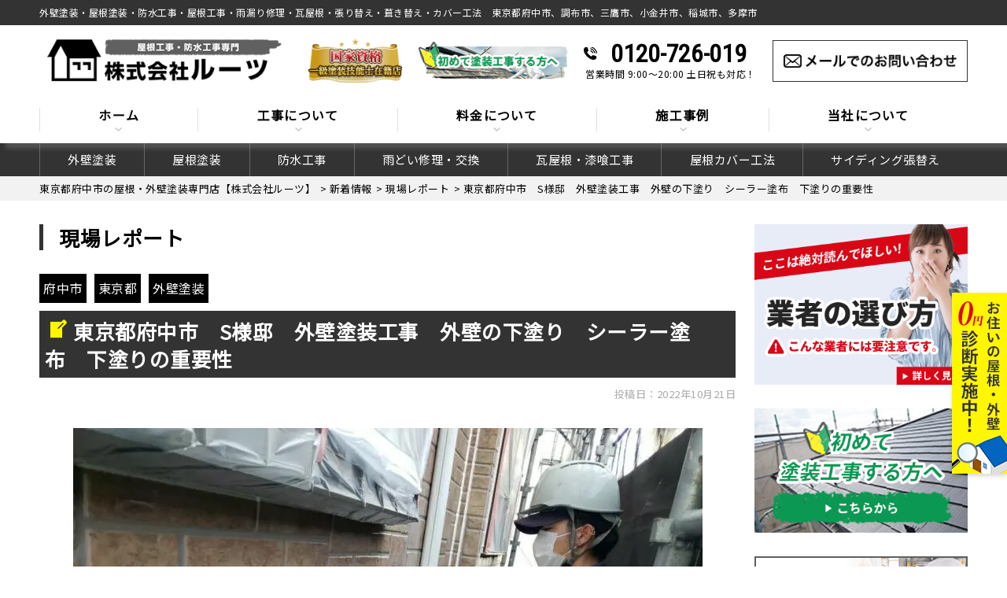

--- FILE ---
content_type: text/html; charset=UTF-8
request_url: https://roots08.com/report/5079/
body_size: 31236
content:
<!DOCTYPE html>
<html dir="ltr" lang="ja" class="no-js">

<head>
  <meta name="thumbnail" content="https://roots08.com/wp-content/uploads/2024/03/01.jpg" />
  <!--
<PageMap>
   <DataObject type="thumbnail">
      <Attribute name="src" value="https://roots08.com/wp-content/uploads/2024/03/01.jpg"/>
         <Attribute name="width" value="120"/>
         <Attribute name="height" value="120"/>
   </DataObject>
</PageMap>
-->

  <!-- Google tag (gtag.js) -->
  <script data-rocketlazyloadscript='https://www.googletagmanager.com/gtag/js?id=G-9KCR9EWX5V' async ></script>
  <script data-rocketlazyloadscript='[data-uri]' ></script>
  <meta charset="UTF-8">
  <meta http-equiv="X-UA-Compatible" content="IE=edge">
  <meta name="viewport" content="width=device-width,initial-scale=1">
  <!--[if lt IE 9]>
<script src="https://roots08.com/wp-content/themes/lead-gthemeb/js/html5.js"></script>
<script src="//css3-mediaqueries-js.googlecode.com/svn/trunk/css3-mediaqueries.js"></script>
<![endif]-->
  <script data-cfasync="false" data-no-defer="1" data-no-minify="1" data-no-optimize="1">var ewww_webp_supported=!1;function check_webp_feature(A,e){var w;e=void 0!==e?e:function(){},ewww_webp_supported?e(ewww_webp_supported):((w=new Image).onload=function(){ewww_webp_supported=0<w.width&&0<w.height,e&&e(ewww_webp_supported)},w.onerror=function(){e&&e(!1)},w.src="data:image/webp;base64,"+{alpha:"UklGRkoAAABXRUJQVlA4WAoAAAAQAAAAAAAAAAAAQUxQSAwAAAARBxAR/Q9ERP8DAABWUDggGAAAABQBAJ0BKgEAAQAAAP4AAA3AAP7mtQAAAA=="}[A])}check_webp_feature("alpha");</script><script data-cfasync="false" data-no-defer="1" data-no-minify="1" data-no-optimize="1">var Arrive=function(c,w){"use strict";if(c.MutationObserver&&"undefined"!=typeof HTMLElement){var r,a=0,u=(r=HTMLElement.prototype.matches||HTMLElement.prototype.webkitMatchesSelector||HTMLElement.prototype.mozMatchesSelector||HTMLElement.prototype.msMatchesSelector,{matchesSelector:function(e,t){return e instanceof HTMLElement&&r.call(e,t)},addMethod:function(e,t,r){var a=e[t];e[t]=function(){return r.length==arguments.length?r.apply(this,arguments):"function"==typeof a?a.apply(this,arguments):void 0}},callCallbacks:function(e,t){t&&t.options.onceOnly&&1==t.firedElems.length&&(e=[e[0]]);for(var r,a=0;r=e[a];a++)r&&r.callback&&r.callback.call(r.elem,r.elem);t&&t.options.onceOnly&&1==t.firedElems.length&&t.me.unbindEventWithSelectorAndCallback.call(t.target,t.selector,t.callback)},checkChildNodesRecursively:function(e,t,r,a){for(var i,n=0;i=e[n];n++)r(i,t,a)&&a.push({callback:t.callback,elem:i}),0<i.childNodes.length&&u.checkChildNodesRecursively(i.childNodes,t,r,a)},mergeArrays:function(e,t){var r,a={};for(r in e)e.hasOwnProperty(r)&&(a[r]=e[r]);for(r in t)t.hasOwnProperty(r)&&(a[r]=t[r]);return a},toElementsArray:function(e){return e=void 0!==e&&("number"!=typeof e.length||e===c)?[e]:e}}),e=(l.prototype.addEvent=function(e,t,r,a){a={target:e,selector:t,options:r,callback:a,firedElems:[]};return this._beforeAdding&&this._beforeAdding(a),this._eventsBucket.push(a),a},l.prototype.removeEvent=function(e){for(var t,r=this._eventsBucket.length-1;t=this._eventsBucket[r];r--)e(t)&&(this._beforeRemoving&&this._beforeRemoving(t),(t=this._eventsBucket.splice(r,1))&&t.length&&(t[0].callback=null))},l.prototype.beforeAdding=function(e){this._beforeAdding=e},l.prototype.beforeRemoving=function(e){this._beforeRemoving=e},l),t=function(i,n){var o=new e,l=this,s={fireOnAttributesModification:!1};return o.beforeAdding(function(t){var e=t.target;e!==c.document&&e!==c||(e=document.getElementsByTagName("html")[0]);var r=new MutationObserver(function(e){n.call(this,e,t)}),a=i(t.options);r.observe(e,a),t.observer=r,t.me=l}),o.beforeRemoving(function(e){e.observer.disconnect()}),this.bindEvent=function(e,t,r){t=u.mergeArrays(s,t);for(var a=u.toElementsArray(this),i=0;i<a.length;i++)o.addEvent(a[i],e,t,r)},this.unbindEvent=function(){var r=u.toElementsArray(this);o.removeEvent(function(e){for(var t=0;t<r.length;t++)if(this===w||e.target===r[t])return!0;return!1})},this.unbindEventWithSelectorOrCallback=function(r){var a=u.toElementsArray(this),i=r,e="function"==typeof r?function(e){for(var t=0;t<a.length;t++)if((this===w||e.target===a[t])&&e.callback===i)return!0;return!1}:function(e){for(var t=0;t<a.length;t++)if((this===w||e.target===a[t])&&e.selector===r)return!0;return!1};o.removeEvent(e)},this.unbindEventWithSelectorAndCallback=function(r,a){var i=u.toElementsArray(this);o.removeEvent(function(e){for(var t=0;t<i.length;t++)if((this===w||e.target===i[t])&&e.selector===r&&e.callback===a)return!0;return!1})},this},i=new function(){var s={fireOnAttributesModification:!1,onceOnly:!1,existing:!1};function n(e,t,r){return!(!u.matchesSelector(e,t.selector)||(e._id===w&&(e._id=a++),-1!=t.firedElems.indexOf(e._id)))&&(t.firedElems.push(e._id),!0)}var c=(i=new t(function(e){var t={attributes:!1,childList:!0,subtree:!0};return e.fireOnAttributesModification&&(t.attributes=!0),t},function(e,i){e.forEach(function(e){var t=e.addedNodes,r=e.target,a=[];null!==t&&0<t.length?u.checkChildNodesRecursively(t,i,n,a):"attributes"===e.type&&n(r,i)&&a.push({callback:i.callback,elem:r}),u.callCallbacks(a,i)})})).bindEvent;return i.bindEvent=function(e,t,r){t=void 0===r?(r=t,s):u.mergeArrays(s,t);var a=u.toElementsArray(this);if(t.existing){for(var i=[],n=0;n<a.length;n++)for(var o=a[n].querySelectorAll(e),l=0;l<o.length;l++)i.push({callback:r,elem:o[l]});if(t.onceOnly&&i.length)return r.call(i[0].elem,i[0].elem);setTimeout(u.callCallbacks,1,i)}c.call(this,e,t,r)},i},o=new function(){var a={};function i(e,t){return u.matchesSelector(e,t.selector)}var n=(o=new t(function(){return{childList:!0,subtree:!0}},function(e,r){e.forEach(function(e){var t=e.removedNodes,e=[];null!==t&&0<t.length&&u.checkChildNodesRecursively(t,r,i,e),u.callCallbacks(e,r)})})).bindEvent;return o.bindEvent=function(e,t,r){t=void 0===r?(r=t,a):u.mergeArrays(a,t),n.call(this,e,t,r)},o};d(HTMLElement.prototype),d(NodeList.prototype),d(HTMLCollection.prototype),d(HTMLDocument.prototype),d(Window.prototype);var n={};return s(i,n,"unbindAllArrive"),s(o,n,"unbindAllLeave"),n}function l(){this._eventsBucket=[],this._beforeAdding=null,this._beforeRemoving=null}function s(e,t,r){u.addMethod(t,r,e.unbindEvent),u.addMethod(t,r,e.unbindEventWithSelectorOrCallback),u.addMethod(t,r,e.unbindEventWithSelectorAndCallback)}function d(e){e.arrive=i.bindEvent,s(i,e,"unbindArrive"),e.leave=o.bindEvent,s(o,e,"unbindLeave")}}(window,void 0),ewww_webp_supported=!1;function check_webp_feature(e,t){var r;ewww_webp_supported?t(ewww_webp_supported):((r=new Image).onload=function(){ewww_webp_supported=0<r.width&&0<r.height,t(ewww_webp_supported)},r.onerror=function(){t(!1)},r.src="data:image/webp;base64,"+{alpha:"UklGRkoAAABXRUJQVlA4WAoAAAAQAAAAAAAAAAAAQUxQSAwAAAARBxAR/Q9ERP8DAABWUDggGAAAABQBAJ0BKgEAAQAAAP4AAA3AAP7mtQAAAA==",animation:"UklGRlIAAABXRUJQVlA4WAoAAAASAAAAAAAAAAAAQU5JTQYAAAD/////AABBTk1GJgAAAAAAAAAAAAAAAAAAAGQAAABWUDhMDQAAAC8AAAAQBxAREYiI/gcA"}[e])}function ewwwLoadImages(e){if(e){for(var t=document.querySelectorAll(".batch-image img, .image-wrapper a, .ngg-pro-masonry-item a, .ngg-galleria-offscreen-seo-wrapper a"),r=0,a=t.length;r<a;r++)ewwwAttr(t[r],"data-src",t[r].getAttribute("data-webp")),ewwwAttr(t[r],"data-thumbnail",t[r].getAttribute("data-webp-thumbnail"));for(var i=document.querySelectorAll("div.woocommerce-product-gallery__image"),r=0,a=i.length;r<a;r++)ewwwAttr(i[r],"data-thumb",i[r].getAttribute("data-webp-thumb"))}for(var n=document.querySelectorAll("video"),r=0,a=n.length;r<a;r++)ewwwAttr(n[r],"poster",e?n[r].getAttribute("data-poster-webp"):n[r].getAttribute("data-poster-image"));for(var o,l=document.querySelectorAll("img.ewww_webp_lazy_load"),r=0,a=l.length;r<a;r++)e&&(ewwwAttr(l[r],"data-lazy-srcset",l[r].getAttribute("data-lazy-srcset-webp")),ewwwAttr(l[r],"data-srcset",l[r].getAttribute("data-srcset-webp")),ewwwAttr(l[r],"data-lazy-src",l[r].getAttribute("data-lazy-src-webp")),ewwwAttr(l[r],"data-src",l[r].getAttribute("data-src-webp")),ewwwAttr(l[r],"data-orig-file",l[r].getAttribute("data-webp-orig-file")),ewwwAttr(l[r],"data-medium-file",l[r].getAttribute("data-webp-medium-file")),ewwwAttr(l[r],"data-large-file",l[r].getAttribute("data-webp-large-file")),null!=(o=l[r].getAttribute("srcset"))&&!1!==o&&o.includes("R0lGOD")&&ewwwAttr(l[r],"src",l[r].getAttribute("data-lazy-src-webp"))),l[r].className=l[r].className.replace(/\bewww_webp_lazy_load\b/,"");for(var s=document.querySelectorAll(".ewww_webp"),r=0,a=s.length;r<a;r++)e?(ewwwAttr(s[r],"srcset",s[r].getAttribute("data-srcset-webp")),ewwwAttr(s[r],"src",s[r].getAttribute("data-src-webp")),ewwwAttr(s[r],"data-orig-file",s[r].getAttribute("data-webp-orig-file")),ewwwAttr(s[r],"data-medium-file",s[r].getAttribute("data-webp-medium-file")),ewwwAttr(s[r],"data-large-file",s[r].getAttribute("data-webp-large-file")),ewwwAttr(s[r],"data-large_image",s[r].getAttribute("data-webp-large_image")),ewwwAttr(s[r],"data-src",s[r].getAttribute("data-webp-src"))):(ewwwAttr(s[r],"srcset",s[r].getAttribute("data-srcset-img")),ewwwAttr(s[r],"src",s[r].getAttribute("data-src-img"))),s[r].className=s[r].className.replace(/\bewww_webp\b/,"ewww_webp_loaded");window.jQuery&&jQuery.fn.isotope&&jQuery.fn.imagesLoaded&&(jQuery(".fusion-posts-container-infinite").imagesLoaded(function(){jQuery(".fusion-posts-container-infinite").hasClass("isotope")&&jQuery(".fusion-posts-container-infinite").isotope()}),jQuery(".fusion-portfolio:not(.fusion-recent-works) .fusion-portfolio-wrapper").imagesLoaded(function(){jQuery(".fusion-portfolio:not(.fusion-recent-works) .fusion-portfolio-wrapper").isotope()}))}function ewwwWebPInit(e){ewwwLoadImages(e),ewwwNggLoadGalleries(e),document.arrive(".ewww_webp",function(){ewwwLoadImages(e)}),document.arrive(".ewww_webp_lazy_load",function(){ewwwLoadImages(e)}),document.arrive("videos",function(){ewwwLoadImages(e)}),"loading"==document.readyState?document.addEventListener("DOMContentLoaded",ewwwJSONParserInit):("undefined"!=typeof galleries&&ewwwNggParseGalleries(e),ewwwWooParseVariations(e))}function ewwwAttr(e,t,r){null!=r&&!1!==r&&e.setAttribute(t,r)}function ewwwJSONParserInit(){"undefined"!=typeof galleries&&check_webp_feature("alpha",ewwwNggParseGalleries),check_webp_feature("alpha",ewwwWooParseVariations)}function ewwwWooParseVariations(e){if(e)for(var t=document.querySelectorAll("form.variations_form"),r=0,a=t.length;r<a;r++){var i=t[r].getAttribute("data-product_variations"),n=!1;try{for(var o in i=JSON.parse(i))void 0!==i[o]&&void 0!==i[o].image&&(void 0!==i[o].image.src_webp&&(i[o].image.src=i[o].image.src_webp,n=!0),void 0!==i[o].image.srcset_webp&&(i[o].image.srcset=i[o].image.srcset_webp,n=!0),void 0!==i[o].image.full_src_webp&&(i[o].image.full_src=i[o].image.full_src_webp,n=!0),void 0!==i[o].image.gallery_thumbnail_src_webp&&(i[o].image.gallery_thumbnail_src=i[o].image.gallery_thumbnail_src_webp,n=!0),void 0!==i[o].image.thumb_src_webp&&(i[o].image.thumb_src=i[o].image.thumb_src_webp,n=!0));n&&ewwwAttr(t[r],"data-product_variations",JSON.stringify(i))}catch(e){}}}function ewwwNggParseGalleries(e){if(e)for(var t in galleries){var r=galleries[t];galleries[t].images_list=ewwwNggParseImageList(r.images_list)}}function ewwwNggLoadGalleries(e){e&&document.addEventListener("ngg.galleria.themeadded",function(e,t){window.ngg_galleria._create_backup=window.ngg_galleria.create,window.ngg_galleria.create=function(e,t){var r=$(e).data("id");return galleries["gallery_"+r].images_list=ewwwNggParseImageList(galleries["gallery_"+r].images_list),window.ngg_galleria._create_backup(e,t)}})}function ewwwNggParseImageList(e){for(var t in e){var r=e[t];if(void 0!==r["image-webp"]&&(e[t].image=r["image-webp"],delete e[t]["image-webp"]),void 0!==r["thumb-webp"]&&(e[t].thumb=r["thumb-webp"],delete e[t]["thumb-webp"]),void 0!==r.full_image_webp&&(e[t].full_image=r.full_image_webp,delete e[t].full_image_webp),void 0!==r.srcsets)for(var a in r.srcsets)nggSrcset=r.srcsets[a],void 0!==r.srcsets[a+"-webp"]&&(e[t].srcsets[a]=r.srcsets[a+"-webp"],delete e[t].srcsets[a+"-webp"]);if(void 0!==r.full_srcsets)for(var i in r.full_srcsets)nggFSrcset=r.full_srcsets[i],void 0!==r.full_srcsets[i+"-webp"]&&(e[t].full_srcsets[i]=r.full_srcsets[i+"-webp"],delete e[t].full_srcsets[i+"-webp"])}return e}check_webp_feature("alpha",ewwwWebPInit);</script><script>(function(html){html.className = html.className.replace(/\bno-js\b/,'js')})(document.documentElement);</script>
<title>東京都府中市 S様邸 外壁塗装工事 外壁の下塗り シーラー塗布 下塗りの重要性 | 東京都府中市の屋根・外壁塗装専門店【株式会社ルーツ】</title><link rel="stylesheet" href="https://fonts.googleapis.com/css?family=Noto%20Sans%3A400italic%2C700italic%2C400%2C700%7CNoto%20Serif%3A400italic%2C700italic%2C400%2C700%7CInconsolata%3A400%2C700%7CAnton%7CIBM%20Plex%20Serif%7CM%20PLUS%201p&#038;subset=latin%2Clatin-ext&#038;display=swap" /><link rel="stylesheet" href="https://roots08.com/wp-content/cache/min/1/48ec1352ed0607eec44beaed7114c0dd.css" media="all" data-minify="1" />

		<!-- All in One SEO 4.8.0 - aioseo.com -->
	<meta name="description" content="東京都府中市 S様邸 外壁塗装工事 外壁の下塗り シーラー塗布 下塗りの重要性 | 東京都府中市のS様邸にて、引き続き外壁塗装工事で行った作業をご紹介します。 本日は外壁の下塗り作" />
	<meta name="robots" content="noimageindex, max-snippet:-1, max-video-preview:-1" />
	<meta name="author" content="rootsED"/>
	<link rel="canonical" href="https://roots08.com/report/5079/" />
	<meta name="generator" content="All in One SEO (AIOSEO) 4.8.0" />
		<meta name="google" content="nositelinkssearchbox" />
		<script type="application/ld+json" class="aioseo-schema">
			{"@context":"https:\/\/schema.org","@graph":[{"@type":"Article","@id":"https:\/\/roots08.com\/report\/5079\/#article","name":"\u6771\u4eac\u90fd\u5e9c\u4e2d\u5e02 S\u69d8\u90b8 \u5916\u58c1\u5857\u88c5\u5de5\u4e8b \u5916\u58c1\u306e\u4e0b\u5857\u308a \u30b7\u30fc\u30e9\u30fc\u5857\u5e03 \u4e0b\u5857\u308a\u306e\u91cd\u8981\u6027 | \u6771\u4eac\u90fd\u5e9c\u4e2d\u5e02\u306e\u5c4b\u6839\u30fb\u5916\u58c1\u5857\u88c5\u5c02\u9580\u5e97\u3010\u682a\u5f0f\u4f1a\u793e\u30eb\u30fc\u30c4\u3011","headline":"\u6771\u4eac\u90fd\u5e9c\u4e2d\u5e02\u3000S\u69d8\u90b8\u3000\u5916\u58c1\u5857\u88c5\u5de5\u4e8b\u3000\u5916\u58c1\u306e\u4e0b\u5857\u308a\u3000\u30b7\u30fc\u30e9\u30fc\u5857\u5e03\u3000\u4e0b\u5857\u308a\u306e\u91cd\u8981\u6027","author":{"@id":"https:\/\/roots08.com\/author\/rootsed\/#author"},"publisher":{"@id":"https:\/\/roots08.com\/#organization"},"image":{"@type":"ImageObject","url":"https:\/\/roots08.com\/wp-content\/uploads\/2022\/10\/a58a98cd5015a87c0238f2c9b43630af-e1666084000401.jpeg","width":800,"height":600,"caption":"\u6771\u4eac\u90fd\u5e9c\u4e2d\u5e02\u3000S\u69d8\u90b8\u3000\u5916\u58c1\u5857\u88c5\u5de5\u4e8b\u3000\u5916\u58c1\u306e\u30b7\u30fc\u30e9\u30fc\u5857\u5e03\u3000\u4e0b\u5857\u308a\u306e\u91cd\u8981\u6027"},"datePublished":"2022-10-21T21:34:14+09:00","dateModified":"2022-10-21T21:34:14+09:00","inLanguage":"ja","mainEntityOfPage":{"@id":"https:\/\/roots08.com\/report\/5079\/#webpage"},"isPartOf":{"@id":"https:\/\/roots08.com\/report\/5079\/#webpage"},"articleSection":"\u73fe\u5834\u30ec\u30dd\u30fc\u30c8, \u5e9c\u4e2d\u5e02, \u6771\u4eac\u90fd, \u5916\u58c1\u5857\u88c5"},{"@type":"BreadcrumbList","@id":"https:\/\/roots08.com\/report\/5079\/#breadcrumblist","itemListElement":[{"@type":"ListItem","@id":"https:\/\/roots08.com\/#listItem","position":1,"name":"\u5bb6","item":"https:\/\/roots08.com\/","nextItem":{"@type":"ListItem","@id":"https:\/\/roots08.com\/category\/report\/#listItem","name":"\u73fe\u5834\u30ec\u30dd\u30fc\u30c8"}},{"@type":"ListItem","@id":"https:\/\/roots08.com\/category\/report\/#listItem","position":2,"name":"\u73fe\u5834\u30ec\u30dd\u30fc\u30c8","previousItem":{"@type":"ListItem","@id":"https:\/\/roots08.com\/#listItem","name":"\u5bb6"}}]},{"@type":"Organization","@id":"https:\/\/roots08.com\/#organization","name":"\u5916\u58c1\u5857\u88c5\u30fb\u5c4b\u6839\u5857\u88c5\u5c02\u9580\u5e97\u3010\u682a\u5f0f\u4f1a\u793e\u30eb\u30fc\u30c4\u3011","description":"\u5916\u58c1\u5857\u88c5\u30fb\u5c4b\u6839\u5857\u88c5\uff5c\u6771\u4eac\u90fd\u5e9c\u4e2d\u5e02\u3001\u8abf\u5e03\u5e02\u3001\u4e09\u9df9\u5e02\u3001\u5c0f\u91d1\u4e95\u5e02\u3001\u7a32\u57ce\u5e02\u3001\u591a\u6469\u5e02\u3001\u4ed6","url":"https:\/\/roots08.com\/","telephone":"+815031875847","logo":{"@type":"ImageObject","url":"https:\/\/roots08.com\/wp-content\/themes\/lead-gthemeb\/images\/logo.png.webp","@id":"https:\/\/roots08.com\/report\/5079\/#organizationLogo"},"image":{"@id":"https:\/\/roots08.com\/report\/5079\/#organizationLogo"}},{"@type":"Person","@id":"https:\/\/roots08.com\/author\/rootsed\/#author","url":"https:\/\/roots08.com\/author\/rootsed\/","name":"rootsED","image":{"@type":"ImageObject","@id":"https:\/\/roots08.com\/report\/5079\/#authorImage","url":"https:\/\/secure.gravatar.com\/avatar\/5de0edebe886c077b94b02f125546767bd9d4fd2be217ddadec3471accdfa62d?s=96&d=mm&r=g","width":96,"height":96,"caption":"rootsED"}},{"@type":"WebPage","@id":"https:\/\/roots08.com\/report\/5079\/#webpage","url":"https:\/\/roots08.com\/report\/5079\/","name":"\u6771\u4eac\u90fd\u5e9c\u4e2d\u5e02 S\u69d8\u90b8 \u5916\u58c1\u5857\u88c5\u5de5\u4e8b \u5916\u58c1\u306e\u4e0b\u5857\u308a \u30b7\u30fc\u30e9\u30fc\u5857\u5e03 \u4e0b\u5857\u308a\u306e\u91cd\u8981\u6027 | \u6771\u4eac\u90fd\u5e9c\u4e2d\u5e02\u306e\u5c4b\u6839\u30fb\u5916\u58c1\u5857\u88c5\u5c02\u9580\u5e97\u3010\u682a\u5f0f\u4f1a\u793e\u30eb\u30fc\u30c4\u3011","description":"\u6771\u4eac\u90fd\u5e9c\u4e2d\u5e02 S\u69d8\u90b8 \u5916\u58c1\u5857\u88c5\u5de5\u4e8b \u5916\u58c1\u306e\u4e0b\u5857\u308a \u30b7\u30fc\u30e9\u30fc\u5857\u5e03 \u4e0b\u5857\u308a\u306e\u91cd\u8981\u6027 | \u6771\u4eac\u90fd\u5e9c\u4e2d\u5e02\u306eS\u69d8\u90b8\u306b\u3066\u3001\u5f15\u304d\u7d9a\u304d\u5916\u58c1\u5857\u88c5\u5de5\u4e8b\u3067\u884c\u3063\u305f\u4f5c\u696d\u3092\u3054\u7d39\u4ecb\u3057\u307e\u3059\u3002 \u672c\u65e5\u306f\u5916\u58c1\u306e\u4e0b\u5857\u308a\u4f5c","inLanguage":"ja","isPartOf":{"@id":"https:\/\/roots08.com\/#website"},"breadcrumb":{"@id":"https:\/\/roots08.com\/report\/5079\/#breadcrumblist"},"author":{"@id":"https:\/\/roots08.com\/author\/rootsed\/#author"},"creator":{"@id":"https:\/\/roots08.com\/author\/rootsed\/#author"},"image":{"@type":"ImageObject","url":"https:\/\/roots08.com\/wp-content\/uploads\/2022\/10\/a58a98cd5015a87c0238f2c9b43630af-e1666084000401.jpeg","@id":"https:\/\/roots08.com\/report\/5079\/#mainImage","width":800,"height":600,"caption":"\u6771\u4eac\u90fd\u5e9c\u4e2d\u5e02\u3000S\u69d8\u90b8\u3000\u5916\u58c1\u5857\u88c5\u5de5\u4e8b\u3000\u5916\u58c1\u306e\u30b7\u30fc\u30e9\u30fc\u5857\u5e03\u3000\u4e0b\u5857\u308a\u306e\u91cd\u8981\u6027"},"primaryImageOfPage":{"@id":"https:\/\/roots08.com\/report\/5079\/#mainImage"},"datePublished":"2022-10-21T21:34:14+09:00","dateModified":"2022-10-21T21:34:14+09:00"},{"@type":"WebSite","@id":"https:\/\/roots08.com\/#website","url":"https:\/\/roots08.com\/","name":"\u6771\u4eac\u90fd\u5e9c\u4e2d\u5e02\u306e\u5c4b\u6839\u30fb\u5916\u58c1\u5857\u88c5\u5c02\u9580\u5e97\u3010\u682a\u5f0f\u4f1a\u793e\u30eb\u30fc\u30c4\u3011","description":"\u5916\u58c1\u5857\u88c5\u30fb\u5c4b\u6839\u5857\u88c5\uff5c\u6771\u4eac\u90fd\u5e9c\u4e2d\u5e02\u3001\u8abf\u5e03\u5e02\u3001\u4e09\u9df9\u5e02\u3001\u5c0f\u91d1\u4e95\u5e02\u3001\u7a32\u57ce\u5e02\u3001\u591a\u6469\u5e02\u3001\u4ed6","inLanguage":"ja","publisher":{"@id":"https:\/\/roots08.com\/#organization"}}]}
		</script>
		<!-- All in One SEO -->

<link rel='dns-prefetch' href='//fonts.googleapis.com' />
<link href='https://fonts.gstatic.com' crossorigin rel='preconnect' />
<link rel="alternate" type="application/rss+xml" title="東京都府中市の屋根・外壁塗装専門店【株式会社ルーツ】 &raquo; フィード" href="https://roots08.com/feed/" />
<link rel="alternate" type="application/rss+xml" title="東京都府中市の屋根・外壁塗装専門店【株式会社ルーツ】 &raquo; コメントフィード" href="https://roots08.com/comments/feed/" />
<link rel="alternate" title="oEmbed (JSON)" type="application/json+oembed" href="https://roots08.com/wp-json/oembed/1.0/embed?url=https%3A%2F%2Froots08.com%2Freport%2F5079%2F" />
<link rel="alternate" title="oEmbed (XML)" type="text/xml+oembed" href="https://roots08.com/wp-json/oembed/1.0/embed?url=https%3A%2F%2Froots08.com%2Freport%2F5079%2F&#038;format=xml" />
<style id='wp-img-auto-sizes-contain-inline-css' type='text/css'>
img:is([sizes=auto i],[sizes^="auto," i]){contain-intrinsic-size:3000px 1500px}
/*# sourceURL=wp-img-auto-sizes-contain-inline-css */
</style>
<style id='wp-block-library-inline-css' type='text/css'>
:root{--wp-block-synced-color:#7a00df;--wp-block-synced-color--rgb:122,0,223;--wp-bound-block-color:var(--wp-block-synced-color);--wp-editor-canvas-background:#ddd;--wp-admin-theme-color:#007cba;--wp-admin-theme-color--rgb:0,124,186;--wp-admin-theme-color-darker-10:#006ba1;--wp-admin-theme-color-darker-10--rgb:0,107,160.5;--wp-admin-theme-color-darker-20:#005a87;--wp-admin-theme-color-darker-20--rgb:0,90,135;--wp-admin-border-width-focus:2px}@media (min-resolution:192dpi){:root{--wp-admin-border-width-focus:1.5px}}.wp-element-button{cursor:pointer}:root .has-very-light-gray-background-color{background-color:#eee}:root .has-very-dark-gray-background-color{background-color:#313131}:root .has-very-light-gray-color{color:#eee}:root .has-very-dark-gray-color{color:#313131}:root .has-vivid-green-cyan-to-vivid-cyan-blue-gradient-background{background:linear-gradient(135deg,#00d084,#0693e3)}:root .has-purple-crush-gradient-background{background:linear-gradient(135deg,#34e2e4,#4721fb 50%,#ab1dfe)}:root .has-hazy-dawn-gradient-background{background:linear-gradient(135deg,#faaca8,#dad0ec)}:root .has-subdued-olive-gradient-background{background:linear-gradient(135deg,#fafae1,#67a671)}:root .has-atomic-cream-gradient-background{background:linear-gradient(135deg,#fdd79a,#004a59)}:root .has-nightshade-gradient-background{background:linear-gradient(135deg,#330968,#31cdcf)}:root .has-midnight-gradient-background{background:linear-gradient(135deg,#020381,#2874fc)}:root{--wp--preset--font-size--normal:16px;--wp--preset--font-size--huge:42px}.has-regular-font-size{font-size:1em}.has-larger-font-size{font-size:2.625em}.has-normal-font-size{font-size:var(--wp--preset--font-size--normal)}.has-huge-font-size{font-size:var(--wp--preset--font-size--huge)}.has-text-align-center{text-align:center}.has-text-align-left{text-align:left}.has-text-align-right{text-align:right}.has-fit-text{white-space:nowrap!important}#end-resizable-editor-section{display:none}.aligncenter{clear:both}.items-justified-left{justify-content:flex-start}.items-justified-center{justify-content:center}.items-justified-right{justify-content:flex-end}.items-justified-space-between{justify-content:space-between}.screen-reader-text{border:0;clip-path:inset(50%);height:1px;margin:-1px;overflow:hidden;padding:0;position:absolute;width:1px;word-wrap:normal!important}.screen-reader-text:focus{background-color:#ddd;clip-path:none;color:#444;display:block;font-size:1em;height:auto;left:5px;line-height:normal;padding:15px 23px 14px;text-decoration:none;top:5px;width:auto;z-index:100000}html :where(.has-border-color){border-style:solid}html :where([style*=border-top-color]){border-top-style:solid}html :where([style*=border-right-color]){border-right-style:solid}html :where([style*=border-bottom-color]){border-bottom-style:solid}html :where([style*=border-left-color]){border-left-style:solid}html :where([style*=border-width]){border-style:solid}html :where([style*=border-top-width]){border-top-style:solid}html :where([style*=border-right-width]){border-right-style:solid}html :where([style*=border-bottom-width]){border-bottom-style:solid}html :where([style*=border-left-width]){border-left-style:solid}html :where(img[class*=wp-image-]){height:auto;max-width:100%}:where(figure){margin:0 0 1em}html :where(.is-position-sticky){--wp-admin--admin-bar--position-offset:var(--wp-admin--admin-bar--height,0px)}@media screen and (max-width:600px){html :where(.is-position-sticky){--wp-admin--admin-bar--position-offset:0px}}

/*# sourceURL=wp-block-library-inline-css */
</style><style id='global-styles-inline-css' type='text/css'>
:root{--wp--preset--aspect-ratio--square: 1;--wp--preset--aspect-ratio--4-3: 4/3;--wp--preset--aspect-ratio--3-4: 3/4;--wp--preset--aspect-ratio--3-2: 3/2;--wp--preset--aspect-ratio--2-3: 2/3;--wp--preset--aspect-ratio--16-9: 16/9;--wp--preset--aspect-ratio--9-16: 9/16;--wp--preset--color--black: #000000;--wp--preset--color--cyan-bluish-gray: #abb8c3;--wp--preset--color--white: #ffffff;--wp--preset--color--pale-pink: #f78da7;--wp--preset--color--vivid-red: #cf2e2e;--wp--preset--color--luminous-vivid-orange: #ff6900;--wp--preset--color--luminous-vivid-amber: #fcb900;--wp--preset--color--light-green-cyan: #7bdcb5;--wp--preset--color--vivid-green-cyan: #00d084;--wp--preset--color--pale-cyan-blue: #8ed1fc;--wp--preset--color--vivid-cyan-blue: #0693e3;--wp--preset--color--vivid-purple: #9b51e0;--wp--preset--gradient--vivid-cyan-blue-to-vivid-purple: linear-gradient(135deg,rgb(6,147,227) 0%,rgb(155,81,224) 100%);--wp--preset--gradient--light-green-cyan-to-vivid-green-cyan: linear-gradient(135deg,rgb(122,220,180) 0%,rgb(0,208,130) 100%);--wp--preset--gradient--luminous-vivid-amber-to-luminous-vivid-orange: linear-gradient(135deg,rgb(252,185,0) 0%,rgb(255,105,0) 100%);--wp--preset--gradient--luminous-vivid-orange-to-vivid-red: linear-gradient(135deg,rgb(255,105,0) 0%,rgb(207,46,46) 100%);--wp--preset--gradient--very-light-gray-to-cyan-bluish-gray: linear-gradient(135deg,rgb(238,238,238) 0%,rgb(169,184,195) 100%);--wp--preset--gradient--cool-to-warm-spectrum: linear-gradient(135deg,rgb(74,234,220) 0%,rgb(151,120,209) 20%,rgb(207,42,186) 40%,rgb(238,44,130) 60%,rgb(251,105,98) 80%,rgb(254,248,76) 100%);--wp--preset--gradient--blush-light-purple: linear-gradient(135deg,rgb(255,206,236) 0%,rgb(152,150,240) 100%);--wp--preset--gradient--blush-bordeaux: linear-gradient(135deg,rgb(254,205,165) 0%,rgb(254,45,45) 50%,rgb(107,0,62) 100%);--wp--preset--gradient--luminous-dusk: linear-gradient(135deg,rgb(255,203,112) 0%,rgb(199,81,192) 50%,rgb(65,88,208) 100%);--wp--preset--gradient--pale-ocean: linear-gradient(135deg,rgb(255,245,203) 0%,rgb(182,227,212) 50%,rgb(51,167,181) 100%);--wp--preset--gradient--electric-grass: linear-gradient(135deg,rgb(202,248,128) 0%,rgb(113,206,126) 100%);--wp--preset--gradient--midnight: linear-gradient(135deg,rgb(2,3,129) 0%,rgb(40,116,252) 100%);--wp--preset--font-size--small: 13px;--wp--preset--font-size--medium: 20px;--wp--preset--font-size--large: 36px;--wp--preset--font-size--x-large: 42px;--wp--preset--spacing--20: 0.44rem;--wp--preset--spacing--30: 0.67rem;--wp--preset--spacing--40: 1rem;--wp--preset--spacing--50: 1.5rem;--wp--preset--spacing--60: 2.25rem;--wp--preset--spacing--70: 3.38rem;--wp--preset--spacing--80: 5.06rem;--wp--preset--shadow--natural: 6px 6px 9px rgba(0, 0, 0, 0.2);--wp--preset--shadow--deep: 12px 12px 50px rgba(0, 0, 0, 0.4);--wp--preset--shadow--sharp: 6px 6px 0px rgba(0, 0, 0, 0.2);--wp--preset--shadow--outlined: 6px 6px 0px -3px rgb(255, 255, 255), 6px 6px rgb(0, 0, 0);--wp--preset--shadow--crisp: 6px 6px 0px rgb(0, 0, 0);}:where(.is-layout-flex){gap: 0.5em;}:where(.is-layout-grid){gap: 0.5em;}body .is-layout-flex{display: flex;}.is-layout-flex{flex-wrap: wrap;align-items: center;}.is-layout-flex > :is(*, div){margin: 0;}body .is-layout-grid{display: grid;}.is-layout-grid > :is(*, div){margin: 0;}:where(.wp-block-columns.is-layout-flex){gap: 2em;}:where(.wp-block-columns.is-layout-grid){gap: 2em;}:where(.wp-block-post-template.is-layout-flex){gap: 1.25em;}:where(.wp-block-post-template.is-layout-grid){gap: 1.25em;}.has-black-color{color: var(--wp--preset--color--black) !important;}.has-cyan-bluish-gray-color{color: var(--wp--preset--color--cyan-bluish-gray) !important;}.has-white-color{color: var(--wp--preset--color--white) !important;}.has-pale-pink-color{color: var(--wp--preset--color--pale-pink) !important;}.has-vivid-red-color{color: var(--wp--preset--color--vivid-red) !important;}.has-luminous-vivid-orange-color{color: var(--wp--preset--color--luminous-vivid-orange) !important;}.has-luminous-vivid-amber-color{color: var(--wp--preset--color--luminous-vivid-amber) !important;}.has-light-green-cyan-color{color: var(--wp--preset--color--light-green-cyan) !important;}.has-vivid-green-cyan-color{color: var(--wp--preset--color--vivid-green-cyan) !important;}.has-pale-cyan-blue-color{color: var(--wp--preset--color--pale-cyan-blue) !important;}.has-vivid-cyan-blue-color{color: var(--wp--preset--color--vivid-cyan-blue) !important;}.has-vivid-purple-color{color: var(--wp--preset--color--vivid-purple) !important;}.has-black-background-color{background-color: var(--wp--preset--color--black) !important;}.has-cyan-bluish-gray-background-color{background-color: var(--wp--preset--color--cyan-bluish-gray) !important;}.has-white-background-color{background-color: var(--wp--preset--color--white) !important;}.has-pale-pink-background-color{background-color: var(--wp--preset--color--pale-pink) !important;}.has-vivid-red-background-color{background-color: var(--wp--preset--color--vivid-red) !important;}.has-luminous-vivid-orange-background-color{background-color: var(--wp--preset--color--luminous-vivid-orange) !important;}.has-luminous-vivid-amber-background-color{background-color: var(--wp--preset--color--luminous-vivid-amber) !important;}.has-light-green-cyan-background-color{background-color: var(--wp--preset--color--light-green-cyan) !important;}.has-vivid-green-cyan-background-color{background-color: var(--wp--preset--color--vivid-green-cyan) !important;}.has-pale-cyan-blue-background-color{background-color: var(--wp--preset--color--pale-cyan-blue) !important;}.has-vivid-cyan-blue-background-color{background-color: var(--wp--preset--color--vivid-cyan-blue) !important;}.has-vivid-purple-background-color{background-color: var(--wp--preset--color--vivid-purple) !important;}.has-black-border-color{border-color: var(--wp--preset--color--black) !important;}.has-cyan-bluish-gray-border-color{border-color: var(--wp--preset--color--cyan-bluish-gray) !important;}.has-white-border-color{border-color: var(--wp--preset--color--white) !important;}.has-pale-pink-border-color{border-color: var(--wp--preset--color--pale-pink) !important;}.has-vivid-red-border-color{border-color: var(--wp--preset--color--vivid-red) !important;}.has-luminous-vivid-orange-border-color{border-color: var(--wp--preset--color--luminous-vivid-orange) !important;}.has-luminous-vivid-amber-border-color{border-color: var(--wp--preset--color--luminous-vivid-amber) !important;}.has-light-green-cyan-border-color{border-color: var(--wp--preset--color--light-green-cyan) !important;}.has-vivid-green-cyan-border-color{border-color: var(--wp--preset--color--vivid-green-cyan) !important;}.has-pale-cyan-blue-border-color{border-color: var(--wp--preset--color--pale-cyan-blue) !important;}.has-vivid-cyan-blue-border-color{border-color: var(--wp--preset--color--vivid-cyan-blue) !important;}.has-vivid-purple-border-color{border-color: var(--wp--preset--color--vivid-purple) !important;}.has-vivid-cyan-blue-to-vivid-purple-gradient-background{background: var(--wp--preset--gradient--vivid-cyan-blue-to-vivid-purple) !important;}.has-light-green-cyan-to-vivid-green-cyan-gradient-background{background: var(--wp--preset--gradient--light-green-cyan-to-vivid-green-cyan) !important;}.has-luminous-vivid-amber-to-luminous-vivid-orange-gradient-background{background: var(--wp--preset--gradient--luminous-vivid-amber-to-luminous-vivid-orange) !important;}.has-luminous-vivid-orange-to-vivid-red-gradient-background{background: var(--wp--preset--gradient--luminous-vivid-orange-to-vivid-red) !important;}.has-very-light-gray-to-cyan-bluish-gray-gradient-background{background: var(--wp--preset--gradient--very-light-gray-to-cyan-bluish-gray) !important;}.has-cool-to-warm-spectrum-gradient-background{background: var(--wp--preset--gradient--cool-to-warm-spectrum) !important;}.has-blush-light-purple-gradient-background{background: var(--wp--preset--gradient--blush-light-purple) !important;}.has-blush-bordeaux-gradient-background{background: var(--wp--preset--gradient--blush-bordeaux) !important;}.has-luminous-dusk-gradient-background{background: var(--wp--preset--gradient--luminous-dusk) !important;}.has-pale-ocean-gradient-background{background: var(--wp--preset--gradient--pale-ocean) !important;}.has-electric-grass-gradient-background{background: var(--wp--preset--gradient--electric-grass) !important;}.has-midnight-gradient-background{background: var(--wp--preset--gradient--midnight) !important;}.has-small-font-size{font-size: var(--wp--preset--font-size--small) !important;}.has-medium-font-size{font-size: var(--wp--preset--font-size--medium) !important;}.has-large-font-size{font-size: var(--wp--preset--font-size--large) !important;}.has-x-large-font-size{font-size: var(--wp--preset--font-size--x-large) !important;}
/*# sourceURL=global-styles-inline-css */
</style>

<style id='classic-theme-styles-inline-css' type='text/css'>
/*! This file is auto-generated */
.wp-block-button__link{color:#fff;background-color:#32373c;border-radius:9999px;box-shadow:none;text-decoration:none;padding:calc(.667em + 2px) calc(1.333em + 2px);font-size:1.125em}.wp-block-file__button{background:#32373c;color:#fff;text-decoration:none}
/*# sourceURL=/wp-includes/css/classic-themes.min.css */
</style>


<style id='toc-screen-inline-css' type='text/css'>
div#toc_container {width: 100%;}
/*# sourceURL=toc-screen-inline-css */
</style>



<style id='twentyfifteen-style-inline-css' type='text/css'>

			.post-navigation .nav-previous { background-image: url(https://roots08.com/wp-content/uploads/2022/10/8b6cae2c4fe50927c884e37682d9cf9c-825x510.jpeg); }
			.post-navigation .nav-previous .post-title, .post-navigation .nav-previous a:hover .post-title, .post-navigation .nav-previous .meta-nav { color: #fff; }
			.post-navigation .nav-previous a:before { background-color: rgba(0, 0, 0, 0.4); }
		
			.post-navigation .nav-next { background-image: url(https://roots08.com/wp-content/uploads/2022/10/022488c22d1e151bab72f0ad362848d6-825x510.jpeg); border-top: 0; }
			.post-navigation .nav-next .post-title, .post-navigation .nav-next a:hover .post-title, .post-navigation .nav-next .meta-nav { color: #fff; }
			.post-navigation .nav-next a:before { background-color: rgba(0, 0, 0, 0.4); }
		
/*# sourceURL=twentyfifteen-style-inline-css */
</style>
<style id='akismet-widget-style-inline-css' type='text/css'>

			.a-stats {
				--akismet-color-mid-green: #357b49;
				--akismet-color-white: #fff;
				--akismet-color-light-grey: #f6f7f7;

				max-width: 350px;
				width: auto;
			}

			.a-stats * {
				all: unset;
				box-sizing: border-box;
			}

			.a-stats strong {
				font-weight: 600;
			}

			.a-stats a.a-stats__link,
			.a-stats a.a-stats__link:visited,
			.a-stats a.a-stats__link:active {
				background: var(--akismet-color-mid-green);
				border: none;
				box-shadow: none;
				border-radius: 8px;
				color: var(--akismet-color-white);
				cursor: pointer;
				display: block;
				font-family: -apple-system, BlinkMacSystemFont, 'Segoe UI', 'Roboto', 'Oxygen-Sans', 'Ubuntu', 'Cantarell', 'Helvetica Neue', sans-serif;
				font-weight: 500;
				padding: 12px;
				text-align: center;
				text-decoration: none;
				transition: all 0.2s ease;
			}

			/* Extra specificity to deal with TwentyTwentyOne focus style */
			.widget .a-stats a.a-stats__link:focus {
				background: var(--akismet-color-mid-green);
				color: var(--akismet-color-white);
				text-decoration: none;
			}

			.a-stats a.a-stats__link:hover {
				filter: brightness(110%);
				box-shadow: 0 4px 12px rgba(0, 0, 0, 0.06), 0 0 2px rgba(0, 0, 0, 0.16);
			}

			.a-stats .count {
				color: var(--akismet-color-white);
				display: block;
				font-size: 1.5em;
				line-height: 1.4;
				padding: 0 13px;
				white-space: nowrap;
			}
		
/*# sourceURL=akismet-widget-style-inline-css */
</style>


<script type="text/javascript" src="https://roots08.com/wp-includes/js/jquery/jquery.min.js?ver=3.7.1" id="jquery-core-js"></script>
<script type="text/javascript" src="https://roots08.com/wp-includes/js/jquery/jquery-migrate.min.js?ver=3.4.1" id="jquery-migrate-js"></script>
<link rel="https://api.w.org/" href="https://roots08.com/wp-json/" /><link rel="alternate" title="JSON" type="application/json" href="https://roots08.com/wp-json/wp/v2/posts/5079" /><link rel="EditURI" type="application/rsd+xml" title="RSD" href="https://roots08.com/xmlrpc.php?rsd" />
<link rel='shortlink' href='https://roots08.com/?p=5079' />
		<script type="text/javascript">
				(function(c,l,a,r,i,t,y){
					c[a]=c[a]||function(){(c[a].q=c[a].q||[]).push(arguments)};t=l.createElement(r);t.async=1;
					t.src="https://www.clarity.ms/tag/"+i+"?ref=wordpress";y=l.getElementsByTagName(r)[0];y.parentNode.insertBefore(t,y);
				})(window, document, "clarity", "script", "k5o1bquxy4");
		</script>
		<style type="text/css">.recentcomments a{display:inline !important;padding:0 !important;margin:0 !important;}</style><noscript><style>.lazyload[data-src]{display:none !important;}</style></noscript><style>.lazyload{background-image:none !important;}.lazyload:before{background-image:none !important;}</style><link rel="icon" href="https://roots08.com/wp-content/uploads/2019/06/25751.png" sizes="32x32" />
<link rel="icon" href="https://roots08.com/wp-content/uploads/2019/06/25751.png" sizes="192x192" />
<link rel="apple-touch-icon" href="https://roots08.com/wp-content/uploads/2019/06/25751.png" />
<meta name="msapplication-TileImage" content="https://roots08.com/wp-content/uploads/2019/06/25751.png" />
		<style type="text/css" id="wp-custom-css">
			#com_news h2, #com_voice h2, #com_outcome h2, #maincolumn h2, .wp-editor-area h2{
	    font-size: 1.6rem;
}

.single .entry_content .aligncenter{
	margin: 0 auto 30px;
}

#maincolumn #area_list h4{
	font-size:1.2rem;
}

.page-id-320 .mb30{
	background:#F2F2F2;
	padding: 10px 15px;
}		</style>
		<noscript><style id="rocket-lazyload-nojs-css">.rll-youtube-player, [data-lazy-src]{display:none !important;}</style></noscript>      <meta name="keywords" content="東京都府中市　S様邸　外壁塗装工事　外壁の下塗り　シーラー塗布　下塗りの重要性,東京都府中市の屋根・外壁塗装専門店【株式会社ルーツ】" />
    <!--css-->
  
  
  
  
  
  
  <script data-minify="1" src="https://roots08.com/wp-content/cache/min/1/ajax/libs/jquery/1.11.1/jquery.min.js?ver=1768855568"></script>
  <!-- <script type="text/javascript">
$(function() {
  $("#main-nav li.menu-item-697").click(function() {
    $("#main-nav li.menu-item-697 .header-nav-child").toggleClass("activate");
    $("#main-nav li.menu-item-744 .header-nav-child").removeClass("activate");
    $("#main-nav li.menu-item-745 .header-nav-child").removeClass("activate");
    $("#main-nav li.menu-item-746 .header-nav-child").removeClass("activate");
  });
  $("#main-nav li.menu-item-744").click(function() {
    $("#main-nav li.menu-item-744 .header-nav-child").toggleClass("activate");
    $("#main-nav li.menu-item-697 .header-nav-child").removeClass("activate");
    $("#main-nav li.menu-item-745 .header-nav-child").removeClass("activate");
    $("#main-nav li.menu-item-746 .header-nav-child").removeClass("activate");
  });
  $("#main-nav li.menu-item-745").click(function() {
    $("#main-nav li.menu-item-745 .header-nav-child").toggleClass("activate");
    $("#main-nav li.menu-item-697 .header-nav-child").removeClass("activate");
    $("#main-nav li.menu-item-744 .header-nav-child").removeClass("activate");
    $("#main-nav li.menu-item-746 .header-nav-child").removeClass("activate");
  });
  $("#main-nav li.menu-item-746").click(function() {
    $("#main-nav li.menu-item-746 .header-nav-child").toggleClass("activate");
    $("#main-nav li.menu-item-697 .header-nav-child").removeClass("activate");
    $("#main-nav li.menu-item-744 .header-nav-child").removeClass("activate");
    $("#main-nav li.menu-item-745 .header-nav-child").removeClass("activate");
  });
});
</script> -->
  
  <!-- KVスライド -->
  <script>
    $(function() {
      $('.slider').slick({
        centerMode: true,
        centerPadding: '0',
        autoplay: true,
        arrows: true,

        responsive: [{
          breakpoint: 768,
          settings: {
            centerMode: false,
            centerPadding: '0'
          }
        }, ]
      });
      var slidesToshow_val = 10;
      var slidesToshow_leng = $('ul li').length;
      if (slidesToshow_leng > slidesToshow_val) {
        slidesToshow_val = slidesToshow_leng;
      }
      $('.thumb').slick({
        asNavFor: '.slider',
        focusOnSelect: true,
        slidesToShow: slidesToshow_val,
        slidesToScroll: 1,
      });
    });
  </script>
</head>


    <body class="wp-singular post-template-default single single-post postid-5079 single-format-standard wp-theme-lead-gthemeb drawer drawer--top page" itemscope itemtype="//schema.org/WebPage">
<script data-cfasync="false" data-no-defer="1" data-no-minify="1" data-no-optimize="1">if(typeof ewww_webp_supported==="undefined"){var ewww_webp_supported=!1}if(ewww_webp_supported){document.body.classList.add("webp-support")}</script>
        <div id="loaderafter-wrap">
      <div id="bgl">
        <div id="bgr">

                        <header id="header" role="banner">
              
              <div class="spview">
                <div class="hamburger_wrap">
                  <button type="button" class="drawer-toggle drawer-hamburger">
                    <span class="sr-only">toggle navigation</span> <span class="drawer-hamburger-icon"></span>
                    <span class="menubtn_txt">MENU</span>
                  </button>
                </div>
                <div class="head_sp_logoarea clear">
                  <div class="site_title">
                    <a href="https://roots08.com/"><img src="data:image/svg+xml,%3Csvg%20xmlns='http://www.w3.org/2000/svg'%20viewBox='0%200%200%200'%3E%3C/svg%3E" alt="ルーツLOGO" data-lazy-src="https://roots08.com/wp-content/themes/lead-gthemeb/images/logo.png" data-lazy-src-webp="https://roots08.com/wp-content/themes/lead-gthemeb/images/logo.png.webp" class="ewww_webp_lazy_load" /><noscript><img src="https://roots08.com/wp-content/themes/lead-gthemeb/images/logo.png" alt="ルーツLOGO" /></noscript></a>
                  </div>
                  <div class="head_catch">
                    <img src="data:image/svg+xml,%3Csvg%20xmlns='http://www.w3.org/2000/svg'%20viewBox='0%200%200%200'%3E%3C/svg%3E" alt="工事実績" data-lazy-src="https://roots08.com/wp-content/themes/lead-gthemeb/images/frame/head_catch.png" data-lazy-src-webp="https://roots08.com/wp-content/themes/lead-gthemeb/images/frame/head_catch.png.webp" class="ewww_webp_lazy_load" /><noscript><img src="https://roots08.com/wp-content/themes/lead-gthemeb/images/frame/head_catch.png" alt="工事実績" /></noscript>
                  </div>
                </div>
                <nav class="drawer-nav" role="navigation">
                                                          <div class="scrolling_wrap">
                                            <div class="site_title">
                        <a href="https://roots08.com/"><img src="data:image/svg+xml,%3Csvg%20xmlns='http://www.w3.org/2000/svg'%20viewBox='0%200%200%2050'%3E%3C/svg%3E" alt="ルーツLOGO" width="auto" height="50px" data-lazy-src="https://roots08.com/wp-content/themes/lead-gthemeb/images/logo.png" data-lazy-src-webp="https://roots08.com/wp-content/themes/lead-gthemeb/images/logo.png.webp" class="ewww_webp_lazy_load" /><noscript><img src="https://roots08.com/wp-content/themes/lead-gthemeb/images/logo.png" alt="ルーツLOGO" width="auto" height="50px" /></noscript></a>
                      </div>
                      <div class="scrolling_wrap_top">
                        <ul>
                          <li><a href="https://roots08.com/first/"><span class="dashicons dashicons-shield"></span><br>塗装工事が初めての方へ</a></li>
                          <li><a href="https://roots08.com/reason/"><span class="dashicons dashicons-building"></span><br>当社の強み</a></li>
                          <li><a href="https://roots08.com/price/"><span class="dashicons dashicons-awards"></span><br>料金について</a></li>
                          <li><a href="https://roots08.com/inspection/"><span class="dashicons dashicons-clipboard"></span><br>無料診断</a></li>
                          <li><a href="https://roots08.com/case/"><span class="dashicons dashicons-format-gallery"></span><br>施工事例</a></li>
                          <li><a href="https://roots08.com/amamori/"><span class="dashicons dashicons-admin-home"></span><br>雨漏りスピード補修</a></li>
                        </ul>
                      </div>
                      <div id="globalnaviarea_wrap" class="sp_menu">
                        <ul><li id="menu-item-138" class="menu-item menu-item-type-post_type menu-item-object-page menu-item-138"><a href="https://roots08.com/business/gaiheki/">外壁塗装</a></li>
<li id="menu-item-137" class="menu-item menu-item-type-post_type menu-item-object-page menu-item-137"><a href="https://roots08.com/business/yanetoso/">屋根塗装</a></li>
<li id="menu-item-135" class="menu-item menu-item-type-post_type menu-item-object-page menu-item-135"><a href="https://roots08.com/business/bousui/">防水工事</a></li>
<li id="menu-item-131" class="menu-item menu-item-type-post_type menu-item-object-page menu-item-131"><a href="https://roots08.com/business/amadoi/">雨どい修理・交換</a></li>
<li id="menu-item-133" class="menu-item menu-item-type-post_type menu-item-object-page menu-item-133"><a href="https://roots08.com/business/shikkui/">瓦屋根・漆喰工事</a></li>
<li id="menu-item-134" class="menu-item menu-item-type-post_type menu-item-object-page menu-item-134"><a href="https://roots08.com/business/cover/">屋根カバー工法</a></li>
<li id="menu-item-623" class="menu-item menu-item-type-post_type menu-item-object-page menu-item-623"><a href="https://roots08.com/business/siding/">サイディング張替え</a></li>
<li id="menu-item-132" class="menu-item menu-item-type-post_type menu-item-object-page menu-item-132"><a href="https://roots08.com/business/fukikae/">屋根葺き替え</a></li>
<li id="menu-item-136" class="menu-item menu-item-type-post_type menu-item-object-page menu-item-136"><a href="https://roots08.com/business/sheetmetal/">屋根板金工事</a></li>
<li id="menu-item-624" class="menu-item menu-item-type-post_type menu-item-object-page menu-item-624"><a href="https://roots08.com/business/skylight/">天窓工事</a></li>
<li id="menu-item-625" class="menu-item menu-item-type-post_type menu-item-object-page menu-item-625"><a href="https://roots08.com/business/reform/">その他リフォーム</a></li>
<li id="menu-item-631" class="menu-item menu-item-type-post_type menu-item-object-page menu-item-631"><a href="https://roots08.com/business/mansion/">ビル・マンション等の防水工事</a></li>
</ul>                        <ul id="main-nav"><li id="menu-item-94" class="menu-item menu-item-type-custom menu-item-object-custom menu-item-home menu-item-94"><a href="https://roots08.com/">ホーム</a></li>
<li id="menu-item-697" class="menu-item menu-item-type-custom menu-item-object-custom menu-item-has-children menu-item-697"><a>工事について</a>
<ul class="sub-menu">
	<li id="menu-item-97" class="menu-item menu-item-type-post_type menu-item-object-page menu-item-97"><a href="https://roots08.com/business/">工事について</a></li>
	<li id="menu-item-474" class="menu-item menu-item-type-post_type menu-item-object-page menu-item-474"><a href="https://roots08.com/first/">工事が初めての方へ</a></li>
	<li id="menu-item-475" class="menu-item menu-item-type-post_type menu-item-object-page menu-item-475"><a href="https://roots08.com/amamori/">雨漏りスピード補修</a></li>
	<li id="menu-item-476" class="menu-item menu-item-type-post_type menu-item-object-page menu-item-476"><a href="https://roots08.com/inspection/">屋根・外壁０円診断</a></li>
	<li id="menu-item-477" class="menu-item menu-item-type-post_type menu-item-object-page menu-item-477"><a href="https://roots08.com/flow/">お問い合わせからの流れ</a></li>
	<li id="menu-item-478" class="menu-item menu-item-type-post_type menu-item-object-page menu-item-478"><a href="https://roots08.com/coaking/">オートンイクシード</a></li>
	<li id="menu-item-479" class="menu-item menu-item-type-post_type menu-item-object-page menu-item-479"><a href="https://roots08.com/alert/">こんな症状には要注意</a></li>
	<li id="menu-item-481" class="menu-item menu-item-type-post_type menu-item-object-page menu-item-481"><a href="https://roots08.com/warranty/">安心の保証制度</a></li>
	<li id="menu-item-807" class="menu-item menu-item-type-post_type menu-item-object-page menu-item-807"><a href="https://roots08.com/repair/">施工の際の下地処理</a></li>
</ul>
</li>
<li id="menu-item-744" class="menu-item menu-item-type-custom menu-item-object-custom menu-item-has-children menu-item-744"><a>料金について</a>
<ul class="sub-menu">
	<li id="menu-item-483" class="menu-item menu-item-type-post_type menu-item-object-page menu-item-483"><a href="https://roots08.com/price/">料金について</a></li>
	<li id="menu-item-485" class="menu-item menu-item-type-post_type menu-item-object-page menu-item-485"><a href="https://roots08.com/price/lowprice/">安さの秘密</a></li>
	<li id="menu-item-484" class="menu-item menu-item-type-post_type menu-item-object-page menu-item-484"><a href="https://roots08.com/price/insurance/">火災保険を使った修繕工事</a></li>
	<li id="menu-item-627" class="menu-item menu-item-type-taxonomy menu-item-object-category menu-item-627"><a href="https://roots08.com/category/tips/">住宅リフォームの真実</a></li>
	<li id="menu-item-1488" class="menu-item menu-item-type-post_type menu-item-object-page menu-item-1488"><a href="https://roots08.com/price/market/">外壁塗装の相場価格</a></li>
</ul>
</li>
<li id="menu-item-745" class="menu-item menu-item-type-custom menu-item-object-custom menu-item-has-children menu-item-745"><a>施工事例</a>
<ul class="sub-menu">
	<li id="menu-item-486" class="menu-item menu-item-type-post_type menu-item-object-page menu-item-486"><a href="https://roots08.com/case/">施工事例</a></li>
	<li id="menu-item-487" class="menu-item menu-item-type-post_type menu-item-object-page menu-item-487"><a href="https://roots08.com/voice/">お客様の声</a></li>
	<li id="menu-item-488" class="menu-item menu-item-type-taxonomy menu-item-object-category current-post-ancestor current-menu-parent current-post-parent menu-item-488"><a href="https://roots08.com/category/report/">現場レポート</a></li>
</ul>
</li>
<li id="menu-item-746" class="menu-item menu-item-type-custom menu-item-object-custom menu-item-has-children menu-item-746"><a>当社について</a>
<ul class="sub-menu">
	<li id="menu-item-489" class="menu-item menu-item-type-post_type menu-item-object-page menu-item-489"><a href="https://roots08.com/company/">会社概要</a></li>
	<li id="menu-item-490" class="menu-item menu-item-type-post_type menu-item-object-page menu-item-490"><a href="https://roots08.com/business/">事業内容</a></li>
	<li id="menu-item-491" class="menu-item menu-item-type-post_type menu-item-object-page menu-item-491"><a href="https://roots08.com/reason/">当社の強み</a></li>
	<li id="menu-item-492" class="menu-item menu-item-type-taxonomy menu-item-object-category menu-item-492"><a href="https://roots08.com/category/topics/">お知らせ</a></li>
	<li id="menu-item-493" class="menu-item menu-item-type-taxonomy menu-item-object-category menu-item-493"><a href="https://roots08.com/category/blog/">ブログ</a></li>
	<li id="menu-item-494" class="menu-item menu-item-type-post_type menu-item-object-page menu-item-494"><a href="https://roots08.com/warranty/">安心の保証制度</a></li>
</ul>
</li>
</ul>                      </div><!-- #menu -->
                      <div class="scrolling_wrap_bottom">
                        <a href="https://roots08.com/contact">
                          <picture>
                            <source data-lazy-srcset="https://roots08.com/wp-content/themes/lead-gthemeb/images/frame/com_banner_shindan_sp.png" media="(max-width: 767px)" />
                            <img src="data:image/svg+xml,%3Csvg%20xmlns='http://www.w3.org/2000/svg'%20viewBox='0%200%20100%200'%3E%3C/svg%3E" width="100%" data-lazy-src="https://roots08.com/wp-content/themes/lead-gthemeb/images/frame/com_banner_shindan.png" /><noscript><img src="https://roots08.com/wp-content/themes/lead-gthemeb/images/frame/com_banner_shindan.png" width="100%" /></noscript>
                          </picture>
                        </a>
                      </div>
                      </div>
                </nav>
              </div>

              <div class="ta_pcview">
                <div id="site_description_area">
                  <div class="mainwrap">
                    <h1 class="site_h1">外壁塗装・屋根塗装・防水工事・屋根工事・雨漏り修理・瓦屋根・張り替え・葺き替え・カバー工法　東京都府中市、調布市、三鷹市、小金井市、稲城市、多摩市</h1>
                  </div>
                </div>
                <div class="head_logoarea">
                  <div class="mainwrap clear">
                    <ul>
                      <li>
                        <div class="site_title">
                          <a href="https://roots08.com/"><img src="data:image/svg+xml,%3Csvg%20xmlns='http://www.w3.org/2000/svg'%20viewBox='0%200%200%200'%3E%3C/svg%3E" alt="ルーツ" data-lazy-src="https://roots08.com/wp-content/themes/lead-gthemeb/images/logo.png" data-lazy-src-webp="https://roots08.com/wp-content/themes/lead-gthemeb/images/logo.png.webp" class="ewww_webp_lazy_load" /><noscript><img src="https://roots08.com/wp-content/themes/lead-gthemeb/images/logo.png" alt="ルーツ" /></noscript></a>
                        </div>
                      </li>
                      <li>
                        <div class="head_catch">
                          <img src="data:image/svg+xml,%3Csvg%20xmlns='http://www.w3.org/2000/svg'%20viewBox='0%200%200%200'%3E%3C/svg%3E" alt="工事実績" data-lazy-src="https://roots08.com/wp-content/themes/lead-gthemeb/images/frame/head_catch.png" data-lazy-src-webp="https://roots08.com/wp-content/themes/lead-gthemeb/images/frame/head_catch.png.webp" class="ewww_webp_lazy_load" /><noscript><img src="https://roots08.com/wp-content/themes/lead-gthemeb/images/frame/head_catch.png" alt="工事実績" /></noscript>
                        </div>
                      </li>
                      <li>
                        <div class="head_catch">
                          <a href="https://roots08.com/first/">
                            <img src="data:image/svg+xml,%3Csvg%20xmlns='http://www.w3.org/2000/svg'%20viewBox='0%200%200%200'%3E%3C/svg%3E" alt="初めて屋根塗装をする方へ" data-lazy-src="https://roots08.com/wp-content/themes/lead-gthemeb/images/frame/head_customer.png" data-lazy-src-webp="https://roots08.com/wp-content/themes/lead-gthemeb/images/frame/head_customer.png.webp" class="ewww_webp_lazy_load" /><noscript><img src="https://roots08.com/wp-content/themes/lead-gthemeb/images/frame/head_customer.png" alt="初めて屋根塗装をする方へ" /></noscript>
                          </a>
                        </div>
                      </li>
                      <li>
                        <div class="head_tel">
                          <div class="tel_no"><a href="tel:0120-726-019">0120-726-019</a></div>
                          <div class="tel_time">営業時間&nbsp;9:00～20:00&nbsp;土日祝も対応！</div>
                        </div>
                      </li>
                      <li>
                        <div class="head_contact">
                          <a href="https://roots08.com/contact/"><img src="data:image/svg+xml,%3Csvg%20xmlns='http://www.w3.org/2000/svg'%20viewBox='0%200%200%200'%3E%3C/svg%3E" alt="お問い合わせ" data-lazy-src="https://roots08.com/wp-content/themes/lead-gthemeb/images/frame/com_contact_mail.png" data-lazy-src-webp="https://roots08.com/wp-content/themes/lead-gthemeb/images/frame/com_contact_mail.png.webp" class="ewww_webp_lazy_load" /><noscript><img src="https://roots08.com/wp-content/themes/lead-gthemeb/images/frame/com_contact_mail.png" alt="お問い合わせ" /></noscript>
                        </div></a>
                      </li>
                    </ul>
                  </div>
                </div>
                <div id="globalnaviarea_wrap" class="globalnaviarea_wrap clear">
                  <div class="mainwrap">
                    <div id="site_navigation">
                      <nav id="main_navigation" role="navigation">
                        <div id="toggle"><a class="menu-trigger" href="#"><span class="icon-menu2"></span></a></div>
                        <div id="button_mail"><span class="icon-mail"></span></div>
                        <div id="menu">
                                                    <ul id="main-nav" class="menu_wrap nav-menu dropmenu"><li class="menu-item menu-item-type-custom menu-item-object-custom menu-item-home menu-item-94"><a href="https://roots08.com/">ホーム</a></li>
<li class="menu-item menu-item-type-custom menu-item-object-custom menu-item-has-children menu-item-697"><a>工事について</a><div class="header-nav-child"><div class="container"><ul class="sub-menu">	<li class="menu-item menu-item-type-post_type menu-item-object-page menu-item-97"><a href="https://roots08.com/business/">工事について</a></li>
	<li class="menu-item menu-item-type-post_type menu-item-object-page menu-item-474"><a href="https://roots08.com/first/">工事が初めての方へ</a></li>
	<li class="menu-item menu-item-type-post_type menu-item-object-page menu-item-475"><a href="https://roots08.com/amamori/">雨漏りスピード補修</a></li>
	<li class="menu-item menu-item-type-post_type menu-item-object-page menu-item-476"><a href="https://roots08.com/inspection/">屋根・外壁０円診断</a></li>
	<li class="menu-item menu-item-type-post_type menu-item-object-page menu-item-477"><a href="https://roots08.com/flow/">お問い合わせからの流れ</a></li>
	<li class="menu-item menu-item-type-post_type menu-item-object-page menu-item-478"><a href="https://roots08.com/coaking/">オートンイクシード</a></li>
	<li class="menu-item menu-item-type-post_type menu-item-object-page menu-item-479"><a href="https://roots08.com/alert/">こんな症状には要注意</a></li>
	<li class="menu-item menu-item-type-post_type menu-item-object-page menu-item-481"><a href="https://roots08.com/warranty/">安心の保証制度</a></li>
	<li class="menu-item menu-item-type-post_type menu-item-object-page menu-item-807"><a href="https://roots08.com/repair/">施工の際の下地処理</a></li>
</ul></div></div></li>
<li class="menu-item menu-item-type-custom menu-item-object-custom menu-item-has-children menu-item-744"><a>料金について</a><div class="header-nav-child"><div class="container"><ul class="sub-menu">	<li class="menu-item menu-item-type-post_type menu-item-object-page menu-item-483"><a href="https://roots08.com/price/">料金について</a></li>
	<li class="menu-item menu-item-type-post_type menu-item-object-page menu-item-485"><a href="https://roots08.com/price/lowprice/">安さの秘密</a></li>
	<li class="menu-item menu-item-type-post_type menu-item-object-page menu-item-484"><a href="https://roots08.com/price/insurance/">火災保険を使った修繕工事</a></li>
	<li class="menu-item menu-item-type-taxonomy menu-item-object-category menu-item-627"><a href="https://roots08.com/category/tips/">住宅リフォームの真実</a></li>
	<li class="menu-item menu-item-type-post_type menu-item-object-page menu-item-1488"><a href="https://roots08.com/price/market/">外壁塗装の相場価格</a></li>
</ul></div></div></li>
<li class="menu-item menu-item-type-custom menu-item-object-custom menu-item-has-children menu-item-745"><a>施工事例</a><div class="header-nav-child"><div class="container"><ul class="sub-menu">	<li class="menu-item menu-item-type-post_type menu-item-object-page menu-item-486"><a href="https://roots08.com/case/">施工事例</a></li>
	<li class="menu-item menu-item-type-post_type menu-item-object-page menu-item-487"><a href="https://roots08.com/voice/">お客様の声</a></li>
	<li class="menu-item menu-item-type-taxonomy menu-item-object-category current-post-ancestor current-menu-parent current-post-parent menu-item-488"><a href="https://roots08.com/category/report/">現場レポート</a></li>
</ul></div></div></li>
<li class="menu-item menu-item-type-custom menu-item-object-custom menu-item-has-children menu-item-746"><a>当社について</a><div class="header-nav-child"><div class="container"><ul class="sub-menu">	<li class="menu-item menu-item-type-post_type menu-item-object-page menu-item-489"><a href="https://roots08.com/company/">会社概要</a></li>
	<li class="menu-item menu-item-type-post_type menu-item-object-page menu-item-490"><a href="https://roots08.com/business/">事業内容</a></li>
	<li class="menu-item menu-item-type-post_type menu-item-object-page menu-item-491"><a href="https://roots08.com/reason/">当社の強み</a></li>
	<li class="menu-item menu-item-type-taxonomy menu-item-object-category menu-item-492"><a href="https://roots08.com/category/topics/">お知らせ</a></li>
	<li class="menu-item menu-item-type-taxonomy menu-item-object-category menu-item-493"><a href="https://roots08.com/category/blog/">ブログ</a></li>
	<li class="menu-item menu-item-type-post_type menu-item-object-page menu-item-494"><a href="https://roots08.com/warranty/">安心の保証制度</a></li>
</ul></div></div></li>
</ul>                        </div><!-- #menu -->
                      </nav>
                    </div><!-- /#site-navigation -->
                  </div>
                </div><!-- /#globalnaviarea_wrap -->
              </div>
              </header><!-- .site-header -->

                            <div id="servicemenu_nav">
                <div class="mainwrap">
                  <ul><li class="menu-item menu-item-type-post_type menu-item-object-page menu-item-138"><a href="https://roots08.com/business/gaiheki/">外壁塗装</a></li>
<li class="menu-item menu-item-type-post_type menu-item-object-page menu-item-137"><a href="https://roots08.com/business/yanetoso/">屋根塗装</a></li>
<li class="menu-item menu-item-type-post_type menu-item-object-page menu-item-135"><a href="https://roots08.com/business/bousui/">防水工事</a></li>
<li class="menu-item menu-item-type-post_type menu-item-object-page menu-item-131"><a href="https://roots08.com/business/amadoi/">雨どい修理・交換</a></li>
<li class="menu-item menu-item-type-post_type menu-item-object-page menu-item-133"><a href="https://roots08.com/business/shikkui/">瓦屋根・漆喰工事</a></li>
<li class="menu-item menu-item-type-post_type menu-item-object-page menu-item-134"><a href="https://roots08.com/business/cover/">屋根カバー工法</a></li>
<li class="menu-item menu-item-type-post_type menu-item-object-page menu-item-623"><a href="https://roots08.com/business/siding/">サイディング張替え</a></li>
<li class="menu-item menu-item-type-post_type menu-item-object-page menu-item-132"><a href="https://roots08.com/business/fukikae/">屋根葺き替え</a></li>
<li class="menu-item menu-item-type-post_type menu-item-object-page menu-item-136"><a href="https://roots08.com/business/sheetmetal/">屋根板金工事</a></li>
<li class="menu-item menu-item-type-post_type menu-item-object-page menu-item-624"><a href="https://roots08.com/business/skylight/">天窓工事</a></li>
<li class="menu-item menu-item-type-post_type menu-item-object-page menu-item-625"><a href="https://roots08.com/business/reform/">その他リフォーム</a></li>
<li class="menu-item menu-item-type-post_type menu-item-object-page menu-item-631"><a href="https://roots08.com/business/mansion/">ビル・マンション等の防水工事</a></li>
</ul>                </div>
              </div>
                            
                            <div id="content" class="drawer-container t-gutter" role="main">
                                      <div id="breadcrumb" class="gpt clearfix">
                        <div class="mainwrap">
                          <!-- Breadcrumb NavXT 7.4.1 -->
<span property="itemListElement" typeof="ListItem"><a property="item" typeof="WebPage" title="Go to 東京都府中市の屋根・外壁塗装専門店【株式会社ルーツ】." href="https://roots08.com" class="home"><span property="name">東京都府中市の屋根・外壁塗装専門店【株式会社ルーツ】</span></a><meta property="position" content="1"></span> &gt; <span property="itemListElement" typeof="ListItem"><a property="item" typeof="WebPage" title="Go to 新着情報." href="https://roots08.com/notice/" class="post-root post post-post"><span property="name">新着情報</span></a><meta property="position" content="2"></span> &gt; <span property="itemListElement" typeof="ListItem"><a property="item" typeof="WebPage" title="Go to the 現場レポート category archives." href="https://roots08.com/category/report/" class="taxonomy category"><span property="name">現場レポート</span></a><meta property="position" content="3"></span> &gt; <span class="post post-post current-item">東京都府中市　S様邸　外壁塗装工事　外壁の下塗り　シーラー塗布　下塗りの重要性</span>                        </div>
                      </div>
                      <div id="contentbody" class="clear mainwrap">
                                            <main id="maincolumn" class="site-main" role="main">
                                                  <div id="pagetitlearea">
                            <div class="mainwrap">
                                                              <h2>現場レポート</h2>
                                                          </div>
                          </div>
                        <article id="single_%e6%9d%b1%e4%ba%ac%e9%83%bd%e5%ba%9c%e4%b8%ad%e5%b8%82%e3%80%80s%e6%a7%98%e9%82%b8%e3%80%80%e5%a4%96%e5%a3%81%e5%a1%97%e8%a3%85%e5%b7%a5%e4%ba%8b%e3%80%80%e5%a4%96%e5%a3%81%e3%81%ae%e4%b8%8b%e5%a1%97">
            <section id="pn_post" class="com_btm">
                  <div class="cat">
            <a href="https://roots08.com/rarea/fuchu/" rel="tag">府中市</a><a href="https://roots08.com/rarea/tokyo/" rel="tag">東京都</a><a href="https://roots08.com/rconst/wall-painting/" rel="tag">外壁塗装</a>          </div>
          <h2 class="single_h2">
            東京都府中市　S様邸　外壁塗装工事　外壁の下塗り　シーラー塗布　下塗りの重要性</h2>
          <p class="day">
            <span>投稿日：2022年10月21日</span>
                      </p>
        
                            <div class="single_thumbnail">
              <img width="800" height="600" src="data:image/svg+xml,%3Csvg%20xmlns='http://www.w3.org/2000/svg'%20viewBox='0%200%20800%20600'%3E%3C/svg%3E" class="attachment-full size-full wp-post-image ewww_webp_lazy_load" alt="東京都府中市　S様邸　外壁塗装工事　外壁のシーラー塗布　下塗りの重要性" decoding="async" fetchpriority="high" data-lazy-src="https://roots08.com/wp-content/uploads/2022/10/a58a98cd5015a87c0238f2c9b43630af-e1666084000401.jpeg" data-lazy-src-webp="https://roots08.com/wp-content/uploads/2022/10/a58a98cd5015a87c0238f2c9b43630af-e1666084000401.jpeg.webp" /><noscript><img width="800" height="600" src="https://roots08.com/wp-content/uploads/2022/10/a58a98cd5015a87c0238f2c9b43630af-e1666084000401.jpeg" class="attachment-full size-full wp-post-image" alt="東京都府中市　S様邸　外壁塗装工事　外壁のシーラー塗布　下塗りの重要性" decoding="async" fetchpriority="high" /></noscript>            </div>
        
                  <div class="entry_content">
            <p>東京都府中市のS様邸にて、引き続き外壁塗装工事で行った作業をご紹介します。</p>
<p>&nbsp;</p>
<p>本日は外壁の下塗り作業です！</p>
<p>&nbsp;</p>
<p>これから外壁塗装をお考えの方はこちらの<span style="color: #0000ff;"><a style="color: #0000ff;" href="https://roots08.com/topics/3313/"><strong>「外壁塗装を行うときの知っておきたいポイントと注意点」</strong></a></span>もご覧ください。</p>
<p>&nbsp;</p>
<div class="tg_h3">
<h3>【外壁の下塗り　シーラー塗布】</h3>
</div>
<p><img decoding="async" class="alignnone wp-image-5082 ewww_webp_lazy_load" src="data:image/svg+xml,%3Csvg%20xmlns='http://www.w3.org/2000/svg'%20viewBox='0%200%20800%20600'%3E%3C/svg%3E" alt="東京都府中市　S様邸　外壁塗装工事　外壁のシーラー塗布　下塗りの重要性" width="800" height="600" data-lazy-srcset="https://roots08.com/wp-content/uploads/2022/10/856f12c2ffc0d490f1d1586ef567d82f.jpeg 1280w, https://roots08.com/wp-content/uploads/2022/10/856f12c2ffc0d490f1d1586ef567d82f-768x576.jpeg 768w" data-lazy-sizes="(max-width: 800px) 100vw, 800px" data-lazy-src="https://roots08.com/wp-content/uploads/2022/10/856f12c2ffc0d490f1d1586ef567d82f.jpeg" data-lazy-src-webp="https://roots08.com/wp-content/uploads/2022/10/856f12c2ffc0d490f1d1586ef567d82f.jpeg.webp" data-lazy-srcset-webp="https://roots08.com/wp-content/uploads/2022/10/856f12c2ffc0d490f1d1586ef567d82f.jpeg.webp 1280w, https://roots08.com/wp-content/uploads/2022/10/856f12c2ffc0d490f1d1586ef567d82f-768x576.jpeg.webp 768w" /><noscript><img decoding="async" class="alignnone wp-image-5082" src="https://roots08.com/wp-content/uploads/2022/10/856f12c2ffc0d490f1d1586ef567d82f.jpeg" alt="東京都府中市　S様邸　外壁塗装工事　外壁のシーラー塗布　下塗りの重要性" width="800" height="600" srcset="https://roots08.com/wp-content/uploads/2022/10/856f12c2ffc0d490f1d1586ef567d82f.jpeg 1280w, https://roots08.com/wp-content/uploads/2022/10/856f12c2ffc0d490f1d1586ef567d82f-768x576.jpeg 768w" sizes="(max-width: 800px) 100vw, 800px" /></noscript></p>
<p>塗装工程のはじめは下塗りをします。この工程ではシーラーを使用します。シーラーには上塗り材の密着性を高める効果があり、塗料の吸い込みも防いでくれます。塗装をするときは塗料が飛散しますので、周りを養生することが大事です！</p>
<p>&nbsp;</p>
<p>養生についてはこちらの<span style="color: #0000ff;"><a style="color: #0000ff;" href="https://roots08.com/topics/4968/"><strong>「きれいな現場を保つ養生作業とは？」</strong></a></span>をご覧ください。</p>
<p>&nbsp;</p>
<div class="tg_h3">
<h3>【外壁塗装は下塗りが重要！】</h3>
</div>
<p><img decoding="async" class="alignnone wp-image-5081 ewww_webp_lazy_load" src="data:image/svg+xml,%3Csvg%20xmlns='http://www.w3.org/2000/svg'%20viewBox='0%200%20800%20600'%3E%3C/svg%3E" alt="東京都府中市　S様邸　外壁塗装工事　外壁のシーラー塗布　下塗りの重要性" width="800" height="600" data-lazy-srcset="https://roots08.com/wp-content/uploads/2022/10/0972bee6a23adc273adf5dc5d17516e4.jpeg 1280w, https://roots08.com/wp-content/uploads/2022/10/0972bee6a23adc273adf5dc5d17516e4-768x576.jpeg 768w" data-lazy-sizes="(max-width: 800px) 100vw, 800px" data-lazy-src="https://roots08.com/wp-content/uploads/2022/10/0972bee6a23adc273adf5dc5d17516e4.jpeg" data-lazy-src-webp="https://roots08.com/wp-content/uploads/2022/10/0972bee6a23adc273adf5dc5d17516e4.jpeg.webp" data-lazy-srcset-webp="https://roots08.com/wp-content/uploads/2022/10/0972bee6a23adc273adf5dc5d17516e4.jpeg.webp 1280w, https://roots08.com/wp-content/uploads/2022/10/0972bee6a23adc273adf5dc5d17516e4-768x576.jpeg.webp 768w" /><noscript><img decoding="async" class="alignnone wp-image-5081" src="https://roots08.com/wp-content/uploads/2022/10/0972bee6a23adc273adf5dc5d17516e4.jpeg" alt="東京都府中市　S様邸　外壁塗装工事　外壁のシーラー塗布　下塗りの重要性" width="800" height="600" srcset="https://roots08.com/wp-content/uploads/2022/10/0972bee6a23adc273adf5dc5d17516e4.jpeg 1280w, https://roots08.com/wp-content/uploads/2022/10/0972bee6a23adc273adf5dc5d17516e4-768x576.jpeg 768w" sizes="(max-width: 800px) 100vw, 800px" /></noscript></p>
<p>下塗りは塗装の土台と言える工程です。下塗りが疎かだと塗膜は下地から剥がれやすくなります。特に外壁のように動きが多い場所にはシーラーなどの下塗り剤で密着性を高めておくことが大切です。</p>
<p>&nbsp;</p>
<p>これから外壁塗装を考えている方は、工程の中に下塗りが含まれているかよく確認しておきましょう。</p>
<p>&nbsp;</p>
<p>下塗りについてはこちらの<span style="color: #0000ff;"><a style="color: #0000ff;" href="https://roots08.com/topics/5033/"><strong>「外壁塗装の下塗りの重要性」</strong></a></span>で詳しく解説しておりますので、ぜひこちらもご覧ください。</p>
<p>&nbsp;</p>
<p>“mu”</p>
<p>&nbsp;</p>
<p>東京都府中市、調布市、三鷹市、小金井市、稲城市、多摩市、武蔵野市、西東京市、小平市、東久留米市、国分寺市、国立市、八王子市、町田市、他三多摩地区全域で、塗装工事、屋根工事のことなら、ルーツへお気軽にご相談ください。</p>
<p>&nbsp;</p>
<p><a style="color: #0000ff;" title="外壁塗装・屋根塗装｜東京都府中市（株）ルーツ" href="https://roots08.com"><strong>外壁塗装・屋根塗装｜東京都府中市（株）ルーツ</strong></a></p>
          </div>
              </section>
        
    <section class="singlesignature"><hr />
<p><small>東京都府中市の外壁塗装・屋根塗装・防水リフォーム専門店</small><br />
株式会社ルーツ<br />
<small><a href="https://roots08.com/">https://roots08.com/</a><br />
住所：東京都府中市天神町3-7-27</small></p>
<p><strong>お問い合わせ窓口：<a href="tel:0120-726-019">0120-726-019</a> </strong><br />
<small>（9:00～20:00　土日祝も営業中）</small></p>
<p><small>対応エリア：東京都府中市、調布市、三鷹市他</small></p>
<p><small>★ 地元のお客様の施工実績多数掲載！</small></p>
<p><small><strong>施工実績</strong>　　<a href="https://roots08.com/case/">https://roots08.com/case/</a><br />
<strong>お客様の声</strong>　<a href="https://roots08.com/voice/">https://roots08.com/voice/</a></small></p>
<p><small>★ 塗装工事っていくらくらいなの？見積りだけでもいいのかな？</small></p>
<p><small>➡一級塗装技能士の屋根、外壁の無料点検をご利用ください！<br />
無理な営業等は一切行っておりません！</small><br />
<span style="color: #f2531c;"><strong>外壁屋根無料診断</strong></span>　<small><a href="https://roots08.com/inspection/">https://roots08.com/inspection/</a></small></p>
<p><small>★色を塗る前にシミュレーションしたい、塗装以外の工事方法はないの？ 　どんな塗料がいいの？　業者はどうやって選べばいいの？</small></p>
<p><small>➡　どんなご質問でもお気軽にお問い合わせください！ <br />
<strong>お問い合わせ</strong>　<a href="https://roots08.com/contact/">https://roots08.com/contact/</a></small></p>
<p><strong>対応エリア</strong>　東京都府中市、調布市、三鷹市、小金井市、稲城市、多摩市、他</p>
<hr />
</section>
</article><!-- #post-## -->

<div id="breadcrumb" class="gpt clearfix">
  <!-- Breadcrumb NavXT 7.4.1 -->
<span property="itemListElement" typeof="ListItem"><a property="item" typeof="WebPage" title="Go to 東京都府中市の屋根・外壁塗装専門店【株式会社ルーツ】." href="https://roots08.com" class="home"><span property="name">東京都府中市の屋根・外壁塗装専門店【株式会社ルーツ】</span></a><meta property="position" content="1"></span> &gt; <span property="itemListElement" typeof="ListItem"><a property="item" typeof="WebPage" title="Go to 新着情報." href="https://roots08.com/notice/" class="post-root post post-post"><span property="name">新着情報</span></a><meta property="position" content="2"></span> &gt; <span property="itemListElement" typeof="ListItem"><a property="item" typeof="WebPage" title="Go to the 現場レポート category archives." href="https://roots08.com/category/report/" class="taxonomy category"><span property="name">現場レポート</span></a><meta property="position" content="3"></span> &gt; <span class="post post-post current-item">東京都府中市　S様邸　外壁塗装工事　外壁の下塗り　シーラー塗布　下塗りの重要性</span></div>
<section class="single_pager com_btm">
  <div class="mainwrap com_pad">
    <div id="prev_next" class="clearfix">
              <ul>
          <li><a href="https://roots08.com/report/5074/" title="東京都府中市　S様邸　外壁塗装工事　施工前〜高圧洗浄作業" id="prev" class="clearfix"><p><small>< 前の記事</small><br>東京都府中市　S様邸　外壁塗装工事　施工前〜高圧洗浄作業</p></a></li><li><a href="https://roots08.com/report/5084/" title="東京都府中市　S様邸　外壁塗装工事　外壁の中塗り〜上塗り　塗料選びはおまかせください！" id="next" class="clearfix"><p><small>次の記事 ></small><br>東京都府中市　S様邸　外壁塗装工事　外壁の中塗り〜上塗り　塗料選びはおまかせください！</p></a></li>        </ul>
          </div>
  </div>
</section>
    </main><!-- #maincolumn -->
    <aside id="sidecolumn" class="com_btm side_com"><div class="mainwrap_top">
	<div class="widget banner_link">
		<a href="https://roots08.com/?p=194/">
			<img src="data:image/svg+xml,%3Csvg%20xmlns='http://www.w3.org/2000/svg'%20viewBox='0%200%200%200'%3E%3C/svg%3E" alt="業者の選び方" width="auto" data-lazy-src="https://roots08.com/wp-content/themes/lead-gthemeb/images/frame/side01.png" data-lazy-src-webp="https://roots08.com/wp-content/themes/lead-gthemeb/images/frame/side01.png.webp" class="ewww_webp_lazy_load"><noscript><img src="https://roots08.com/wp-content/themes/lead-gthemeb/images/frame/side01.png" alt="業者の選び方" width="auto"></noscript>
		</a>
	</div>
	<div class="widget banner_link">
		<a href="https://roots08.com/?page_id=221/">
			<img src="data:image/svg+xml,%3Csvg%20xmlns='http://www.w3.org/2000/svg'%20viewBox='0%200%200%200'%3E%3C/svg%3E" alt="初めて外壁塗装をする方へ" width="auto" data-lazy-src="https://roots08.com/wp-content/themes/lead-gthemeb/images/frame/side02.png" data-lazy-src-webp="https://roots08.com/wp-content/themes/lead-gthemeb/images/frame/side02.png.webp" class="ewww_webp_lazy_load"><noscript><img src="https://roots08.com/wp-content/themes/lead-gthemeb/images/frame/side02.png" alt="初めて外壁塗装をする方へ" width="auto"></noscript>
		</a>
	</div>
	<div class="widget banner_list">
		<ul>
			<li><a href="https://roots08.com/?page_id=320/">
				<img src="data:image/svg+xml,%3Csvg%20xmlns='http://www.w3.org/2000/svg'%20viewBox='0%200%200%200'%3E%3C/svg%3E" alt="当社の強み" width="auto" data-lazy-src="https://roots08.com/wp-content/themes/lead-gthemeb/images/frame/side03_a.png" data-lazy-src-webp="https://roots08.com/wp-content/themes/lead-gthemeb/images/frame/side03_a.png.webp" class="ewww_webp_lazy_load"><noscript><img src="https://roots08.com/wp-content/themes/lead-gthemeb/images/frame/side03_a.png" alt="当社の強み" width="auto"></noscript>
			</a></li>
			<li><a href="https://roots08.com/?page_id=340/">
				<img src="data:image/svg+xml,%3Csvg%20xmlns='http://www.w3.org/2000/svg'%20viewBox='0%200%200%200'%3E%3C/svg%3E" alt="補償保険について" width="auto" data-lazy-src="https://roots08.com/wp-content/themes/lead-gthemeb/images/frame/side03_b.png" data-lazy-src-webp="https://roots08.com/wp-content/themes/lead-gthemeb/images/frame/side03_b.png.webp" class="ewww_webp_lazy_load"><noscript><img src="https://roots08.com/wp-content/themes/lead-gthemeb/images/frame/side03_b.png" alt="補償保険について" width="auto"></noscript>
			</a></li>
			<li><a href="https://roots08.com/?page_id=314/">
				<img src="data:image/svg+xml,%3Csvg%20xmlns='http://www.w3.org/2000/svg'%20viewBox='0%200%200%200'%3E%3C/svg%3E" alt="工事の流れ" width="auto" data-lazy-src="https://roots08.com/wp-content/themes/lead-gthemeb/images/frame/side03_c.png" data-lazy-src-webp="https://roots08.com/wp-content/themes/lead-gthemeb/images/frame/side03_c.png.webp" class="ewww_webp_lazy_load"><noscript><img src="https://roots08.com/wp-content/themes/lead-gthemeb/images/frame/side03_c.png" alt="工事の流れ" width="auto"></noscript>
			</a></li>
		</ul>
	</div>
	<div class="widget side_servicemenu">
		<h3>工事メニュー</h3>
		<ul><li class="menu-item menu-item-type-post_type menu-item-object-page menu-item-138"><a href="https://roots08.com/business/gaiheki/">外壁塗装</a></li>
<li class="menu-item menu-item-type-post_type menu-item-object-page menu-item-137"><a href="https://roots08.com/business/yanetoso/">屋根塗装</a></li>
<li class="menu-item menu-item-type-post_type menu-item-object-page menu-item-135"><a href="https://roots08.com/business/bousui/">防水工事</a></li>
<li class="menu-item menu-item-type-post_type menu-item-object-page menu-item-131"><a href="https://roots08.com/business/amadoi/">雨どい修理・交換</a></li>
<li class="menu-item menu-item-type-post_type menu-item-object-page menu-item-133"><a href="https://roots08.com/business/shikkui/">瓦屋根・漆喰工事</a></li>
<li class="menu-item menu-item-type-post_type menu-item-object-page menu-item-134"><a href="https://roots08.com/business/cover/">屋根カバー工法</a></li>
<li class="menu-item menu-item-type-post_type menu-item-object-page menu-item-623"><a href="https://roots08.com/business/siding/">サイディング張替え</a></li>
<li class="menu-item menu-item-type-post_type menu-item-object-page menu-item-132"><a href="https://roots08.com/business/fukikae/">屋根葺き替え</a></li>
<li class="menu-item menu-item-type-post_type menu-item-object-page menu-item-136"><a href="https://roots08.com/business/sheetmetal/">屋根板金工事</a></li>
<li class="menu-item menu-item-type-post_type menu-item-object-page menu-item-624"><a href="https://roots08.com/business/skylight/">天窓工事</a></li>
<li class="menu-item menu-item-type-post_type menu-item-object-page menu-item-625"><a href="https://roots08.com/business/reform/">その他リフォーム</a></li>
<li class="menu-item menu-item-type-post_type menu-item-object-page menu-item-631"><a href="https://roots08.com/business/mansion/">ビル・マンション等の防水工事</a></li>
</ul>		</div>
		<div class="widget banner_link">
			<a href="https://roots08.com/?page_id=308/">
				<img src="data:image/svg+xml,%3Csvg%20xmlns='http://www.w3.org/2000/svg'%20viewBox='0%200%200%200'%3E%3C/svg%3E" alt="急な雨漏りを散水試験で突き止めます" width="auto" data-lazy-src="https://roots08.com/wp-content/themes/lead-gthemeb/images/frame/side04.png" data-lazy-src-webp="https://roots08.com/wp-content/themes/lead-gthemeb/images/frame/side04.png.webp" class="ewww_webp_lazy_load"><noscript><img src="https://roots08.com/wp-content/themes/lead-gthemeb/images/frame/side04.png" alt="急な雨漏りを散水試験で突き止めます" width="auto"></noscript>
			</a>
		</div>
		<div class="widget banner_link">
			<a href="https://roots08.com/blog/759/">
				<img src="data:image/svg+xml,%3Csvg%20xmlns='http://www.w3.org/2000/svg'%20viewBox='0%200%200%200'%3E%3C/svg%3E" alt="外壁塗装とセットがお得な料金" width="auto" data-lazy-src="https://roots08.com/wp-content/themes/lead-gthemeb/images/frame/side05.png" data-lazy-src-webp="https://roots08.com/wp-content/themes/lead-gthemeb/images/frame/side05.png.webp" class="ewww_webp_lazy_load"><noscript><img src="https://roots08.com/wp-content/themes/lead-gthemeb/images/frame/side05.png" alt="外壁塗装とセットがお得な料金" width="auto"></noscript>
			</a>
		</div>
		<div class="widget banner_link">
			<a href="https://roots08.com/?p=172/">
				<img src="data:image/svg+xml,%3Csvg%20xmlns='http://www.w3.org/2000/svg'%20viewBox='0%200%200%200'%3E%3C/svg%3E" alt="軽量金属屋根30年耐久スーパーガルテクトフッ素" width="auto" data-lazy-src="https://roots08.com/wp-content/themes/lead-gthemeb/images/frame/side06.png" data-lazy-src-webp="https://roots08.com/wp-content/themes/lead-gthemeb/images/frame/side06.png.webp" class="ewww_webp_lazy_load"><noscript><img src="https://roots08.com/wp-content/themes/lead-gthemeb/images/frame/side06.png" alt="軽量金属屋根30年耐久スーパーガルテクトフッ素" width="auto"></noscript>
			</a>
		</div>
		<div class="widget banner_link">
			<a href="https://roots08.com/?page_id=317/">
				<img src="data:image/svg+xml,%3Csvg%20xmlns='http://www.w3.org/2000/svg'%20viewBox='0%200%200%200'%3E%3C/svg%3E" alt="屋根・防水工事は シーリング材も重要です！オートンイクシード" width="auto" data-lazy-src="https://roots08.com/wp-content/themes/lead-gthemeb/images/frame/side07.png" data-lazy-src-webp="https://roots08.com/wp-content/themes/lead-gthemeb/images/frame/side07.png.webp" class="ewww_webp_lazy_load"><noscript><img src="https://roots08.com/wp-content/themes/lead-gthemeb/images/frame/side07.png" alt="屋根・防水工事は シーリング材も重要です！オートンイクシード" width="auto"></noscript>
			</a>
		</div>
		<div class="widget banner_link">
			<a href="https://roots08.com/?page_id=192/">
				<img src="data:image/svg+xml,%3Csvg%20xmlns='http://www.w3.org/2000/svg'%20viewBox='0%200%200%200'%3E%3C/svg%3E" alt="こんな営業には要注意" width="auto" data-lazy-src="https://roots08.com/wp-content/themes/lead-gthemeb/images/frame/side08.png" data-lazy-src-webp="https://roots08.com/wp-content/themes/lead-gthemeb/images/frame/side08.png.webp" class="ewww_webp_lazy_load"><noscript><img src="https://roots08.com/wp-content/themes/lead-gthemeb/images/frame/side08.png" alt="こんな営業には要注意" width="auto"></noscript>
			</a>
		</div>
		<div class="widget banner_link">
			<a href="https://roots08.com/?page_id=304/">
				<img src="data:image/svg+xml,%3Csvg%20xmlns='http://www.w3.org/2000/svg'%20viewBox='0%200%200%200'%3E%3C/svg%3E" alt="火災保険で工事代金を軽減できます。" width="auto" data-lazy-src="https://roots08.com/wp-content/themes/lead-gthemeb/images/frame/side09.png" data-lazy-src-webp="https://roots08.com/wp-content/themes/lead-gthemeb/images/frame/side09.png.webp" class="ewww_webp_lazy_load"><noscript><img src="https://roots08.com/wp-content/themes/lead-gthemeb/images/frame/side09.png" alt="火災保険で工事代金を軽減できます。" width="auto"></noscript>
			</a>
		</div>
		<div class="widget banner_link">
			<img src="data:image/svg+xml,%3Csvg%20xmlns='http://www.w3.org/2000/svg'%20viewBox='0%200%200%200'%3E%3C/svg%3E" alt="対応エリア 東京都府中市、調布市、三鷹市、小金井市、稲城市、多摩市、武蔵野市、西東京市、小平市、東久留米市、国分寺市、国立市、八王子市、町田市、他三多摩地区全域" width="auto" data-lazy-src="https://roots08.com/wp-content/themes/lead-gthemeb/images/frame/side_area.png" data-lazy-src-webp="https://roots08.com/wp-content/themes/lead-gthemeb/images/frame/side_area.png.webp" class="ewww_webp_lazy_load"><noscript><img src="https://roots08.com/wp-content/themes/lead-gthemeb/images/frame/side_area.png" alt="対応エリア 東京都府中市、調布市、三鷹市、小金井市、稲城市、多摩市、武蔵野市、西東京市、小平市、東久留米市、国分寺市、国立市、八王子市、町田市、他三多摩地区全域" width="auto"></noscript>
		</div>
		<div class="widget side_faqlist">
			<h3><span class="dashicons dashicons-shield"></span>住宅リフォームの真実</h3>
			<div class="side_tipslist_inner">
				<ul>
										<li><a href="https://roots08.com/topics/1372/">
						<div class="f_size37">
							<div class="leftdir"></div>
							<div class="rightdir tipstitle">外壁塗装、屋根塗装の失敗例　第1位は？</div>
						</div>
					</a></li>
									<li><a href="https://roots08.com/topics/1370/">
						<div class="f_size37">
							<div class="leftdir"></div>
							<div class="rightdir tipstitle">外壁塗装、屋根塗装の失敗例　第2位は？</div>
						</div>
					</a></li>
									<li><a href="https://roots08.com/topics/1368/">
						<div class="f_size37">
							<div class="leftdir"></div>
							<div class="rightdir tipstitle">外壁塗装、屋根塗装の失敗例　第3位は？</div>
						</div>
					</a></li>
									<li><a href="https://roots08.com/topics/1366/">
						<div class="f_size37">
							<div class="leftdir"></div>
							<div class="rightdir tipstitle">外壁塗装、屋根塗装の失敗例　第4位は？</div>
						</div>
					</a></li>
									<li><a href="https://roots08.com/topics/1364/">
						<div class="f_size37">
							<div class="leftdir"><img width="600" height="400" src="data:image/svg+xml,%3Csvg%20xmlns='http://www.w3.org/2000/svg'%20viewBox='0%200%20600%20400'%3E%3C/svg%3E" class="attachment-6040_thumbnail size-6040_thumbnail wp-post-image ewww_webp_lazy_load" alt="外壁塗装、屋根塗装の失敗例　第5位は？" decoding="async" data-lazy-src="https://roots08.com/wp-content/uploads/2019/08/22383843-600x400.jpg" data-lazy-src-webp="https://roots08.com/wp-content/uploads/2019/08/22383843-600x400.jpg.webp" /><noscript><img width="600" height="400" src="https://roots08.com/wp-content/uploads/2019/08/22383843-600x400.jpg" class="attachment-6040_thumbnail size-6040_thumbnail wp-post-image" alt="外壁塗装、屋根塗装の失敗例　第5位は？" decoding="async" /></noscript></div>
							<div class="rightdir tipstitle">外壁塗装、屋根塗装の失敗例　第5位は？</div>
						</div>
					</a></li>
																</ul>
				<div class="ssm_btn"><a href="https://roots08.com/category/tips/recommend/"><span class="dashicons dashicons-arrow-right"></span>一覧を見る</a></div>
			</div>
		</div>
		<div class="widget side_faqlist">
			<h3><span class="dashicons dashicons-editor-help"></span>よくあるご質問</h3>
			<div class="side_faqlist_inner">
				<ul>
										<li><a href="https://roots08.com/?page_id=327/">
						<span class="icon_q">Q. </span>
						<span class="ans">ベランダ防水工事のみでも大丈夫ですか？</span>
					</a></li>
										<li><a href="https://roots08.com/?page_id=327/">
						<span class="icon_q">Q. </span>
						<span class="ans">外壁塗装と屋根塗装を同時にやった方がいいと聞いたのですが本当ですか？</span>
					</a></li>
										<li><a href="https://roots08.com/?page_id=327/">
						<span class="icon_q">Q. </span>
						<span class="ans">どんな塗料で塗装するのがおすすめですか？</span>
					</a></li>
										<li><a href="https://roots08.com/?page_id=327/">
						<span class="icon_q">Q. </span>
						<span class="ans">塗り替えをするタイミングはいつですか？</span>
					</a></li>
										<li><a href="https://roots08.com/?page_id=327/">
						<span class="icon_q">Q. </span>
						<span class="ans">何社か見積もりを取ったとき、各社面積が違うのはなぜですか？</span>
					</a></li>
																			</ul>
				<div class="ssm_btn"><a href="https://roots08.com/?page_id=327/"><span class="dashicons dashicons-arrow-right"></span>一覧を見る</a></div>
			</div>
		</div>
</div></aside>    </div><!-- #contentbody -->
    </div><!-- #content -->
              <section id="com_voice" class="mbno">
	<div class="cn_h3">
		<h3>お客様の声</h3>
	</div>
	<div class="mainwrap inner_com">
		<ul class="slide_3col voicecol">
								<li><a href="https://roots08.com/voice/1713/">
							<div class="termname">
								府中市東京都外壁塗装屋根塗装							</div>
							<div class="img">
								<img src="data:image/svg+xml,%3Csvg%20xmlns='http://www.w3.org/2000/svg'%20viewBox='0%200%200%200'%3E%3C/svg%3E" width="auto" alt="東京都府中市　外壁塗装　屋根塗装　ナノコンポジットW" data-lazy-src="https://roots08.com/wp-content/uploads/2019/12/85a9c8ec524813166102f5b59aa24202-595x400.jpg" data-lazy-src-webp="https://roots08.com/wp-content/uploads/2019/12/85a9c8ec524813166102f5b59aa24202-595x400.jpg.webp" class="ewww_webp_lazy_load" /><noscript><img src="https://roots08.com/wp-content/uploads/2019/12/85a9c8ec524813166102f5b59aa24202-595x400.jpg" width="auto" alt="東京都府中市　外壁塗装　屋根塗装　ナノコンポジットW"/></noscript>
							</div>
							<div class="txt">
								<p class="title">東京都府中市　外壁塗装　屋根塗装　ナノコンポジットW</p>
								<p>
									今回ルーツさんにご依頼させていただいた理由の一つに、やはり、そのコストパフォーマンスの良さが･･･								</p>
							</div>
						</a></li>
									<li><a href="https://roots08.com/voice/1806/">
							<div class="termname">
								府中市東京都外壁塗装							</div>
							<div class="img">
								<img src="data:image/svg+xml,%3Csvg%20xmlns='http://www.w3.org/2000/svg'%20viewBox='0%200%200%200'%3E%3C/svg%3E" width="auto" alt="東京都府中市　外壁塗装、付帯部塗装、アドグリーンコート" data-lazy-src="https://roots08.com/wp-content/uploads/2020/01/f126d86b12548c477326f0ed6dfcdfdc-596x400.png" data-lazy-src-webp="https://roots08.com/wp-content/uploads/2020/01/f126d86b12548c477326f0ed6dfcdfdc-596x400.png.webp" class="ewww_webp_lazy_load" /><noscript><img src="https://roots08.com/wp-content/uploads/2020/01/f126d86b12548c477326f0ed6dfcdfdc-596x400.png" width="auto" alt="東京都府中市　外壁塗装、付帯部塗装、アドグリーンコート"/></noscript>
							</div>
							<div class="txt">
								<p class="title">東京都府中市　外壁塗装、付帯部塗装、アドグリーンコート</p>
								<p>
									最初はお見積もりの件や、工事の規模についてなど、色々と不安もありました。
営業の方や、担当工･･･								</p>
							</div>
						</a></li>
									<li><a href="https://roots08.com/voice/1916/">
							<div class="termname">
								府中市東京都コーキング（シーリング）外壁塗装屋根塗装							</div>
							<div class="img">
								<img src="data:image/svg+xml,%3Csvg%20xmlns='http://www.w3.org/2000/svg'%20viewBox='0%200%200%200'%3E%3C/svg%3E" width="auto" alt="東京都府中市　S様　シーリング　屋根外壁塗装工事　" data-lazy-src="https://roots08.com/wp-content/uploads/2020/03/cfb90f8b1e548329b4898b2a0c5771ae-600x400.png" data-lazy-src-webp="https://roots08.com/wp-content/uploads/2020/03/cfb90f8b1e548329b4898b2a0c5771ae-600x400.png.webp" class="ewww_webp_lazy_load" /><noscript><img src="https://roots08.com/wp-content/uploads/2020/03/cfb90f8b1e548329b4898b2a0c5771ae-600x400.png" width="auto" alt="東京都府中市　S様　シーリング　屋根外壁塗装工事　"/></noscript>
							</div>
							<div class="txt">
								<p class="title">東京都府中市　S様　シーリング　屋根外壁塗装工事　</p>
								<p>
									そろそろ塗り替えをやりたいなと話している時に、
友人にオススメされたのでルーツさんに一度点検･･･								</p>
							</div>
						</a></li>
									<li><a href="https://roots08.com/voice/1643/">
							<div class="termname">
								府中市東京都外壁塗装							</div>
							<div class="img">
								<img src="data:image/svg+xml,%3Csvg%20xmlns='http://www.w3.org/2000/svg'%20viewBox='0%200%200%200'%3E%3C/svg%3E" width="auto" alt="東京都　府中市　K様　外壁" data-lazy-src="https://roots08.com/wp-content/uploads/2019/11/IMG_2108-600x400.jpeg" data-lazy-src-webp="https://roots08.com/wp-content/uploads/2019/11/IMG_2108-600x400.jpeg.webp" class="ewww_webp_lazy_load" /><noscript><img src="https://roots08.com/wp-content/uploads/2019/11/IMG_2108-600x400.jpeg" width="auto" alt="東京都　府中市　K様　外壁"/></noscript>
							</div>
							<div class="txt">
								<p class="title">東京都　府中市　K様　外壁</p>
								<p>
									外壁にひびが入っており全体の汚れも気になったのでホームページから問い合わせをしました。
こう･･･								</p>
							</div>
						</a></li>
									<li><a href="https://roots08.com/voice/1644/">
							<div class="termname">
								東京都外壁塗装屋根塗装							</div>
							<div class="img">
								<img src="data:image/svg+xml,%3Csvg%20xmlns='http://www.w3.org/2000/svg'%20viewBox='0%200%200%200'%3E%3C/svg%3E" width="auto" alt="東京都調布　外壁塗装・屋根塗装・付帯部塗装　アドグリーンコート　I様" data-lazy-src="https://roots08.com/wp-content/uploads/2019/11/IMG_2106-600x400.jpeg" data-lazy-src-webp="https://roots08.com/wp-content/uploads/2019/11/IMG_2106-600x400.jpeg.webp" class="ewww_webp_lazy_load" /><noscript><img src="https://roots08.com/wp-content/uploads/2019/11/IMG_2106-600x400.jpeg" width="auto" alt="東京都調布　外壁塗装・屋根塗装・付帯部塗装　アドグリーンコート　I様"/></noscript>
							</div>
							<div class="txt">
								<p class="title">東京都調布　外壁塗装・屋根塗装・付帯部塗装　アドグリーンコート　I様</p>
								<p>
									昔の写真を見て、ずいぶん外壁が汚れていると気づかされ、電話をしました。
対応も親切で安心しま･･･								</p>
							</div>
						</a></li>
									<li><a href="https://roots08.com/voice/1013/">
							<div class="termname">
								府中市東京都ベランダ防水外壁塗装							</div>
							<div class="img">
								<img src="data:image/svg+xml,%3Csvg%20xmlns='http://www.w3.org/2000/svg'%20viewBox='0%200%200%200'%3E%3C/svg%3E" width="auto" alt="屋根外壁防水" data-lazy-src="https://roots08.com/wp-content/uploads/2019/04/yanegaiheki-2.jpg" data-lazy-src-webp="https://roots08.com/wp-content/uploads/2019/04/yanegaiheki-2.jpg.webp" class="ewww_webp_lazy_load" /><noscript><img src="https://roots08.com/wp-content/uploads/2019/04/yanegaiheki-2.jpg" width="auto" alt="屋根外壁防水"/></noscript>
							</div>
							<div class="txt">
								<p class="title">ベランダFRP防水工事、屋根カバー工事、外壁塗装、庇補修工事　東京都府中市　K様</p>
								<p>
									15年前にマイホームを購入してから、特にお手入れはしておらず、ある時庇が腐食しているのを見つ･･･								</p>
							</div>
						</a></li>
																</ul>
		<div class="com_btn yel"><a href="https://roots08.com/voice/">お客様の声⼀覧を⾒る</a></div>
	</div>
</section>      <section id="com_contact" class="mbno">
	<div class="mainwrap inner_com">
		<a href="https://roots08.com/contact">
			<img class="com_contact_mes ewww_webp_lazy_load" src="data:image/svg+xml,%3Csvg%20xmlns='http://www.w3.org/2000/svg'%20viewBox='0%200%200%200'%3E%3C/svg%3E" alt="お気軽にお問い合わせください！" data-lazy-src="https://roots08.com/wp-content/themes/lead-gthemeb/images/frame/com_contact_mes.png" data-lazy-src-webp="https://roots08.com/wp-content/themes/lead-gthemeb/images/frame/com_contact_mes.png.webp" /><noscript><img class="com_contact_mes" src="https://roots08.com/wp-content/themes/lead-gthemeb/images/frame/com_contact_mes.png" alt="お気軽にお問い合わせください！" /></noscript>
			<table><tr>
				<th><img src="data:image/svg+xml,%3Csvg%20xmlns='http://www.w3.org/2000/svg'%20viewBox='0%200%200%200'%3E%3C/svg%3E" alt="東京都府中市、調布市、三鷹市、小金井市、稲城市、多摩市、武蔵野市、西東京市、小平市、東久留米市、国分寺市、国立市、八王子市、町田市、他三多摩地区全域エリア" data-lazy-src="https://roots08.com/wp-content/themes/lead-gthemeb/images/frame/com_contact_map.png" data-lazy-src-webp="https://roots08.com/wp-content/themes/lead-gthemeb/images/frame/com_contact_map.png.webp" class="ewww_webp_lazy_load" /><noscript><img src="https://roots08.com/wp-content/themes/lead-gthemeb/images/frame/com_contact_map.png" alt="東京都府中市、調布市、三鷹市、小金井市、稲城市、多摩市、武蔵野市、西東京市、小平市、東久留米市、国分寺市、国立市、八王子市、町田市、他三多摩地区全域エリア" /></noscript></th>
				<td><div>
					<div class="col2_wrap">
						<div class="col2_item">
							<div class="tel_no"><a href="tel:0120-726-019">0120-726-019</a></div>
							<div class="tel_time">営業時間&nbsp;9:00～20:00&nbsp;土日祝も対応！</div>
						</div>
						<div class="col2_item com_contact_mail">
							<img src="data:image/svg+xml,%3Csvg%20xmlns='http://www.w3.org/2000/svg'%20viewBox='0%200%200%200'%3E%3C/svg%3E" alt="お問い合わせ" data-lazy-src="https://roots08.com/wp-content/themes/lead-gthemeb/images/frame/com_contact_mail.png" data-lazy-src-webp="https://roots08.com/wp-content/themes/lead-gthemeb/images/frame/com_contact_mail.png.webp" class="ewww_webp_lazy_load" /><noscript><img src="https://roots08.com/wp-content/themes/lead-gthemeb/images/frame/com_contact_mail.png" alt="お問い合わせ" /></noscript>
						</div>
					</div>
					<div class="f_size37">
						<div class="leftdir">
							<img src="data:image/svg+xml,%3Csvg%20xmlns='http://www.w3.org/2000/svg'%20viewBox='0%200%20220%200'%3E%3C/svg%3E" alt="ルーツLOGO" width="220px" data-lazy-src="https://roots08.com/wp-content/themes/lead-gthemeb/images/logo.png" data-lazy-src-webp="https://roots08.com/wp-content/themes/lead-gthemeb/images/logo.png.webp" class="ewww_webp_lazy_load" /><noscript><img src="https://roots08.com/wp-content/themes/lead-gthemeb/images/logo.png" alt="ルーツLOGO" width="220px" /></noscript>
						</div>
						<div class="righrdir">
							<p class="address">
								屋根工事・防水工事専門 株式会社ルーツ							</p>
							<p class="address">
								〒183-0053&nbsp;東京都府中市天神町3-7-27							</p>
						</div>
					</div>
				</div></td>
			</tr></table>
		</a>
	</div>
</section>      <section id="com_outcome" class="mbno">
  <div class="cn_h3">
    <h3>施工事例</h3>
    <p>地域密着施工！ご依頼ありがとうございました！</p>
  </div>
  <div class="mainwrap inner_com">
    <ul class="col2_wrap">
            <li class="col2_item"><a href="https://roots08.com/case/2879/">
	  <div class="termname">
        小金井市東京都コーキング（シーリング）外壁塗装屋根塗装      </div>
        <table>
          <tr><th><h4>東京都小金井市　屋根塗装　外壁塗装　付帯部塗装　コーキング打ち替え</h4></th></tr>
          <tr><td>
            <div class="f_size37">
              <img class="com_outcome_arrow ewww_webp_lazy_load" src="data:image/svg+xml,%3Csvg%20xmlns='http://www.w3.org/2000/svg'%20viewBox='0%200%200%200'%3E%3C/svg%3E" data-lazy-src="https://roots08.com/wp-content/themes/lead-gthemeb/images/frame/com_outcome_arrow.png" data-lazy-src-webp="https://roots08.com/wp-content/themes/lead-gthemeb/images/frame/com_outcome_arrow.png.webp"><noscript><img class="com_outcome_arrow" src="https://roots08.com/wp-content/themes/lead-gthemeb/images/frame/com_outcome_arrow.png"></noscript>
              <div class="img leftdir">
				  					<img src="data:image/svg+xml,%3Csvg%20xmlns='http://www.w3.org/2000/svg'%20viewBox='0%200%200%200'%3E%3C/svg%3E" width="auto" alt="東京都小金井市　屋根塗装　外壁塗装　付帯部塗装　コーキング打ち替え" data-lazy-src="https://roots08.com/wp-content/uploads/2021/06/63-600x400.jpg" data-lazy-src-webp="https://roots08.com/wp-content/uploads/2021/06/63-600x400.jpg.webp" class="ewww_webp_lazy_load" /><noscript><img src="https://roots08.com/wp-content/uploads/2021/06/63-600x400.jpg" width="auto" alt="東京都小金井市　屋根塗装　外壁塗装　付帯部塗装　コーキング打ち替え"/></noscript>
				</div>
              <div class="img rightdir">
				  					<img src="data:image/svg+xml,%3Csvg%20xmlns='http://www.w3.org/2000/svg'%20viewBox='0%200%200%200'%3E%3C/svg%3E" width="auto" alt="東京都小金井市　屋根塗装　外壁塗装　付帯部塗装　コーキング打ち替え" data-lazy-src="https://roots08.com/wp-content/uploads/2021/06/64-600x400.jpg" data-lazy-src-webp="https://roots08.com/wp-content/uploads/2021/06/64-600x400.jpg.webp" class="ewww_webp_lazy_load" /><noscript><img src="https://roots08.com/wp-content/uploads/2021/06/64-600x400.jpg" width="auto" alt="東京都小金井市　屋根塗装　外壁塗装　付帯部塗装　コーキング打ち替え"/></noscript>
				</div>
            </div>
            <div class="txt_wrap">
              <h5>■ 施工内容</h5>
              <p>屋根塗装　外壁塗装　付帯部塗装　コーキング打ち替え</p>
              <h5>■ 施工日数</h5>
              <p></p>
              <div class="des">
                東京都小金井市の塗装現場が完了しましたので施工事例をご紹介いたします。
今回ご依頼のあったお家は窯業系のサイディングと金属サイディングを組み合わせた外壁でした。
破風板は汚れが付着しており、白いところが所々黒ずんでしまっているため建物の美観性を落としてしまっています。
&nbsp;
今回工事した内容は外壁と屋根の塗装にコーキングの打ち替えです。
サイディングは目地にコーキングが打たれてい･･･              </div>
            </div>
          </td></tr>
        </table>
      </a></li>
            <li class="col2_item"><a href="https://roots08.com/case/990/">
	  <div class="termname">
        府中市東京都ベランダ防水外壁塗装      </div>
        <table>
          <tr><th><h4>ベランダFRP防水工事、屋根カバー工事、外壁塗装、庇補修工事　東京都府中市</h4></th></tr>
          <tr><td>
            <div class="f_size37">
              <img class="com_outcome_arrow ewww_webp_lazy_load" src="data:image/svg+xml,%3Csvg%20xmlns='http://www.w3.org/2000/svg'%20viewBox='0%200%200%200'%3E%3C/svg%3E" data-lazy-src="https://roots08.com/wp-content/themes/lead-gthemeb/images/frame/com_outcome_arrow.png" data-lazy-src-webp="https://roots08.com/wp-content/themes/lead-gthemeb/images/frame/com_outcome_arrow.png.webp"><noscript><img class="com_outcome_arrow" src="https://roots08.com/wp-content/themes/lead-gthemeb/images/frame/com_outcome_arrow.png"></noscript>
              <div class="img leftdir">
				  					<img src="data:image/svg+xml,%3Csvg%20xmlns='http://www.w3.org/2000/svg'%20viewBox='0%200%200%200'%3E%3C/svg%3E" width="auto" alt="ベランダFRP防水工事、屋根カバー工事、外壁塗装、庇補修工事　東京都府中市" data-lazy-src="https://roots08.com/wp-content/uploads/2019/04/yanegaiheki-4-600x400.jpg" data-lazy-src-webp="https://roots08.com/wp-content/uploads/2019/04/yanegaiheki-4-600x400.jpg.webp" class="ewww_webp_lazy_load" /><noscript><img src="https://roots08.com/wp-content/uploads/2019/04/yanegaiheki-4-600x400.jpg" width="auto" alt="ベランダFRP防水工事、屋根カバー工事、外壁塗装、庇補修工事　東京都府中市"/></noscript>
				</div>
              <div class="img rightdir">
				  					<img src="data:image/svg+xml,%3Csvg%20xmlns='http://www.w3.org/2000/svg'%20viewBox='0%200%200%200'%3E%3C/svg%3E" width="auto" alt="ベランダFRP防水工事、屋根カバー工事、外壁塗装、庇補修工事　東京都府中市" data-lazy-src="https://roots08.com/wp-content/uploads/2019/04/yanegaiheki-21-600x400.jpg" data-lazy-src-webp="https://roots08.com/wp-content/uploads/2019/04/yanegaiheki-21-600x400.jpg.webp" class="ewww_webp_lazy_load" /><noscript><img src="https://roots08.com/wp-content/uploads/2019/04/yanegaiheki-21-600x400.jpg" width="auto" alt="ベランダFRP防水工事、屋根カバー工事、外壁塗装、庇補修工事　東京都府中市"/></noscript>
				</div>
            </div>
            <div class="txt_wrap">
              <h5>■ 施工内容</h5>
              <p>ベランダFRP防水工事、屋根カバー工事、外壁塗装、庇補修、コーキング工事、他</p>
              <h5>■ 施工日数</h5>
              <p>20日間</p>
              <div class="des">
                東京都府中市のお客様宅のベランダFRP防水工事、屋根カバー工事、外壁塗装、庇補修工事が完工しました。
&nbsp;
当初、庇（ひさし）の腐食でお問合せをいただきましたが、築15年、ノーメンテナンスだったということで、いろいろと劣化が進んでおりました。
&nbsp;
まず、庇ははがしたら、野地板まで腐食していたため、すべて新設しました。
&nbsp;

&nbsp;
屋根は劣化が進ん･･･              </div>
            </div>
          </td></tr>
        </table>
      </a></li>
            <li class="col2_item"><a href="https://roots08.com/case/2134/">
	  <div class="termname">
        小金井市東京都コーキング（シーリング）外壁塗装屋根塗装      </div>
        <table>
          <tr><th><h4>東京都小金井市　外壁塗装　屋根塗装　シーリング工事</h4></th></tr>
          <tr><td>
            <div class="f_size37">
              <img class="com_outcome_arrow ewww_webp_lazy_load" src="data:image/svg+xml,%3Csvg%20xmlns='http://www.w3.org/2000/svg'%20viewBox='0%200%200%200'%3E%3C/svg%3E" data-lazy-src="https://roots08.com/wp-content/themes/lead-gthemeb/images/frame/com_outcome_arrow.png" data-lazy-src-webp="https://roots08.com/wp-content/themes/lead-gthemeb/images/frame/com_outcome_arrow.png.webp"><noscript><img class="com_outcome_arrow" src="https://roots08.com/wp-content/themes/lead-gthemeb/images/frame/com_outcome_arrow.png"></noscript>
              <div class="img leftdir">
				  					<img src="data:image/svg+xml,%3Csvg%20xmlns='http://www.w3.org/2000/svg'%20viewBox='0%200%200%200'%3E%3C/svg%3E" width="auto" alt="東京都小金井市　外壁塗装　屋根塗装　シーリング工事" data-lazy-src="https://roots08.com/wp-content/uploads/2020/08/before-600x400.png" data-lazy-src-webp="https://roots08.com/wp-content/uploads/2020/08/before-600x400.png.webp" class="ewww_webp_lazy_load" /><noscript><img src="https://roots08.com/wp-content/uploads/2020/08/before-600x400.png" width="auto" alt="東京都小金井市　外壁塗装　屋根塗装　シーリング工事"/></noscript>
				</div>
              <div class="img rightdir">
				  					<img src="data:image/svg+xml,%3Csvg%20xmlns='http://www.w3.org/2000/svg'%20viewBox='0%200%200%200'%3E%3C/svg%3E" width="auto" alt="東京都小金井市　外壁塗装　屋根塗装　シーリング工事" data-lazy-src="https://roots08.com/wp-content/uploads/2020/08/after-600x400.jpg" data-lazy-src-webp="https://roots08.com/wp-content/uploads/2020/08/after-600x400.jpg.webp" class="ewww_webp_lazy_load" /><noscript><img src="https://roots08.com/wp-content/uploads/2020/08/after-600x400.jpg" width="auto" alt="東京都小金井市　外壁塗装　屋根塗装　シーリング工事"/></noscript>
				</div>
            </div>
            <div class="txt_wrap">
              <h5>■ 施工内容</h5>
              <p>外壁塗装　屋根塗装　シーリング工事</p>
              <h5>■ 施工日数</h5>
              <p>14日間</p>
              <div class="des">
                A様邸の施工事例のご紹介になります。

外壁材の種類、劣化状況、お客様のご要望に合わせ最適な塗料での外壁塗装工事をご提案させていただきました。

外壁の材料はモルタル、サイディング、ALC、コンクリート、タイル等ありますが、外壁材に合った塗料の種類を選択することがとても重要になります。

今回御用命いただいたA様邸の外壁はタイル式だったため、塗装工事の他にタイルの目地部分のシーリング工･･･              </div>
            </div>
          </td></tr>
        </table>
      </a></li>
                </ul>
    <div class="com_btn yel"><a href="https://roots08.com/case">施工事例一覧を見る</a></div>
  </div>
</section>
      <section id="com_staff"><div class="mainwrap inner_com">
  <div class="cs_h3"><h3>スタッフ教育、職人育成にも<br class="spview">力を入れています!</h3></div>
  <table><tr>
    <th>
      <img src="data:image/svg+xml,%3Csvg%20xmlns='http://www.w3.org/2000/svg'%20viewBox='0%200%200%200'%3E%3C/svg%3E" alt="職人教育にも力を入れています!" data-lazy-src="https://roots08.com/wp-content/themes/lead-gthemeb/images/frame/com_staff.png" data-lazy-src-webp="https://roots08.com/wp-content/themes/lead-gthemeb/images/frame/com_staff.png.webp" class="ewww_webp_lazy_load"><noscript><img src="https://roots08.com/wp-content/themes/lead-gthemeb/images/frame/com_staff.png" alt="職人教育にも力を入れています!"></noscript>
    </th>
    <td>
      <h4>保有資格一覧</h4>
      <ul class="col3_wrap">
                    <li class="col3_item">一級建築施工管理技士</li>
                    <li class="col3_item">一級塗装技能士</li>
                    <li class="col3_item">外壁劣化診断士</li>
                    <li class="col3_item">外壁診断士</li>
                    <li class="col3_item">有機溶剤作業主任者</li>
                    <li class="col3_item">高所作業車技能講習終了</li>
                    <li class="col3_item">足場の組立作業責任者</li>
                    <li class="col3_item">安全衛生教育修了</li>
                    <li class="col3_item">労働安全衛生法による技能講習終了</li>
                <li class="col3_item">他、多数</li>
      </ul>
    </td>
  </tr></table>
  <div class="com_btn"><a href="https://roots08.com/company/">当社について</a></div>
</div></section>
      <section id="com_news" class="mbno">
  <div class="cn_h3">
    <h3>News&nbsp;&amp;&nbsp;Topics</h3>
  </div>
  <div class="mainwrap inner_com">
    <div class="seemorelist">
      <ul>
        <li><a class="report" href="https://roots08.com/?cat=4/"><span class="dashicons dashicons-arrow-right"></span>現場レポート</a></li>
        <li><a class="topics" href="https://roots08.com/?cat=1/"><span class="dashicons dashicons-arrow-right"></span>お知らせ</a></li>
        <li><a class="blog" href="https://roots08.com/?cat=5/"><span class="dashicons dashicons-arrow-right"></span>ブログ</a></li>
      </ul>
    </div>
    <ul class="slide_4col news_col">
                <li><a href="https://roots08.com/report/10472/">
              <div class="img">
                <img src="data:image/svg+xml,%3Csvg%20xmlns='http://www.w3.org/2000/svg'%20viewBox='0%200%200%200'%3E%3C/svg%3E" width="auto" alt="東京都府中市｜外壁塗装工事 塗装前に高圧洗浄を行いました！" data-lazy-src="https://roots08.com/wp-content/uploads/2026/01/b9140bd20b5b2ab71cf2b51d9ce3f6e4.jpg" data-lazy-src-webp="https://roots08.com/wp-content/uploads/2026/01/b9140bd20b5b2ab71cf2b51d9ce3f6e4.jpg.webp" class="ewww_webp_lazy_load" /><noscript><img src="https://roots08.com/wp-content/uploads/2026/01/b9140bd20b5b2ab71cf2b51d9ce3f6e4.jpg" width="auto" alt="東京都府中市｜外壁塗装工事 塗装前に高圧洗浄を行いました！"/></noscript>
              </div>
              <div class="txt_wrap">
                <div class="clear">
                  <p class="cat report">現場レポート</p>                  <p class="day">2026/01/21</p>
                </div>
                <div class="title">東京都府中市｜外壁塗装工事 塗装前に高圧洗浄を行いました！</div>
              </div>
            </a></li>
                  <li><a href="https://roots08.com/blog/10410/">
              <div class="img">
                <img src="data:image/svg+xml,%3Csvg%20xmlns='http://www.w3.org/2000/svg'%20viewBox='0%200%200%200'%3E%3C/svg%3E" width="auto" alt="外壁塗装にふさわしくないシーズンはある？" data-lazy-src="https://roots08.com/wp-content/uploads/2025/12/33_.jpg" data-lazy-src-webp="https://roots08.com/wp-content/uploads/2025/12/33_.jpg.webp" class="ewww_webp_lazy_load" /><noscript><img src="https://roots08.com/wp-content/uploads/2025/12/33_.jpg" width="auto" alt="外壁塗装にふさわしくないシーズンはある？"/></noscript>
              </div>
              <div class="txt_wrap">
                <div class="clear">
                  <p class="cat blog">ブログ</p>                  <p class="day">2025/12/26</p>
                </div>
                <div class="title">外壁塗装にふさわしくないシーズンはある？</div>
              </div>
            </a></li>
                  <li><a href="https://roots08.com/blog/10372/">
              <div class="img">
                <img src="data:image/svg+xml,%3Csvg%20xmlns='http://www.w3.org/2000/svg'%20viewBox='0%200%200%200'%3E%3C/svg%3E" width="auto" alt="屋根塗装を長持ちさせるのに欠かせない下地処理について解説します！" data-lazy-src="https://roots08.com/wp-content/uploads/2025/12/99.jpg" data-lazy-src-webp="https://roots08.com/wp-content/uploads/2025/12/99.jpg.webp" class="ewww_webp_lazy_load" /><noscript><img src="https://roots08.com/wp-content/uploads/2025/12/99.jpg" width="auto" alt="屋根塗装を長持ちさせるのに欠かせない下地処理について解説します！"/></noscript>
              </div>
              <div class="txt_wrap">
                <div class="clear">
                  <p class="cat blog">ブログ</p>                  <p class="day">2025/12/24</p>
                </div>
                <div class="title">屋根塗装を長持ちさせるのに欠かせない下地処理について解説します！</div>
              </div>
            </a></li>
                  <li><a href="https://roots08.com/blog/10345/">
              <div class="img">
                <img src="data:image/svg+xml,%3Csvg%20xmlns='http://www.w3.org/2000/svg'%20viewBox='0%200%200%200'%3E%3C/svg%3E" width="auto" alt="コーキング（シーリング）のメンテナンスはどうして必要？" data-lazy-src="https://roots08.com/wp-content/uploads/2025/11/c6cf0febcb364eda4363c51a2694e8c0.jpg" data-lazy-src-webp="https://roots08.com/wp-content/uploads/2025/11/c6cf0febcb364eda4363c51a2694e8c0.jpg.webp" class="ewww_webp_lazy_load" /><noscript><img src="https://roots08.com/wp-content/uploads/2025/11/c6cf0febcb364eda4363c51a2694e8c0.jpg" width="auto" alt="コーキング（シーリング）のメンテナンスはどうして必要？"/></noscript>
              </div>
              <div class="txt_wrap">
                <div class="clear">
                  <p class="cat blog">ブログ</p>                  <p class="day">2025/11/30</p>
                </div>
                <div class="title">コーキング（シーリング）のメンテナンスはどうして必要？</div>
              </div>
            </a></li>
                  <li><a href="https://roots08.com/blog/10344/">
              <div class="img">
                <img src="data:image/svg+xml,%3Csvg%20xmlns='http://www.w3.org/2000/svg'%20viewBox='0%200%200%200'%3E%3C/svg%3E" width="auto" alt="外壁塗装にかかる期間はどれくらい？" data-lazy-src="https://roots08.com/wp-content/uploads/2025/11/5f981c1c79675d67b477bef30dfdd0da.jpg" data-lazy-src-webp="https://roots08.com/wp-content/uploads/2025/11/5f981c1c79675d67b477bef30dfdd0da.jpg.webp" class="ewww_webp_lazy_load" /><noscript><img src="https://roots08.com/wp-content/uploads/2025/11/5f981c1c79675d67b477bef30dfdd0da.jpg" width="auto" alt="外壁塗装にかかる期間はどれくらい？"/></noscript>
              </div>
              <div class="txt_wrap">
                <div class="clear">
                  <p class="cat blog">ブログ</p>                  <p class="day">2025/11/29</p>
                </div>
                <div class="title">外壁塗装にかかる期間はどれくらい？</div>
              </div>
            </a></li>
                                </ul>

    <div class="com_news__bottom">
      <div class="com_btn">
      <a class="topics" href="https://roots08.com/notice/">新着情報一覧を見る</a>
      </div>
      <ul class="com_news__link">
        <li><a href="http://anamachi.com/gaiheki" target="_blank">あなたの街の外壁塗装屋さん</a></li>
        <li><a href="http://www.etosou.net" target="_blank">外壁塗装ネット</a></li>
      </ul>
    </div>
  </div>

</section>        <!-- トップへ戻るボタン -->
          <div id="contact_fix">
        <a href="https://roots08.com/inspection/"><img src="data:image/svg+xml,%3Csvg%20xmlns='http://www.w3.org/2000/svg'%20viewBox='0%200%200%200'%3E%3C/svg%3E" data-lazy-src="https://roots08.com/wp-content/themes/lead-gthemeb/images/frame/contact_btn.png" data-lazy-src-webp="https://roots08.com/wp-content/themes/lead-gthemeb/images/frame/contact_btn.png.webp" class="ewww_webp_lazy_load" /><noscript><img src="https://roots08.com/wp-content/themes/lead-gthemeb/images/frame/contact_btn.png" /></noscript></a>
      </div>
      <div id="back_to_top">
        <a href="#header"><img src="data:image/svg+xml,%3Csvg%20xmlns='http://www.w3.org/2000/svg'%20viewBox='0%200%200%200'%3E%3C/svg%3E" data-lazy-src="https://roots08.com/wp-content/themes/lead-gthemeb/images/frame/back-to-top.png" data-lazy-src-webp="https://roots08.com/wp-content/themes/lead-gthemeb/images/frame/back-to-top.png.webp" class="ewww_webp_lazy_load" /><noscript><img src="https://roots08.com/wp-content/themes/lead-gthemeb/images/frame/back-to-top.png" /></noscript></a>
      </div>
        <footer id="footer" class="site_footer drawer-container t-gutter" role="contentinfo">
              <div class="footer_wrap_top">
          <div class="mainwrap">
            <div class="frt_inner mb30">
              <table>
                <tr>
                  <th>取扱いメーカー</th>
                </tr>
                <tr>
                  <td><img src="data:image/svg+xml,%3Csvg%20xmlns='http://www.w3.org/2000/svg'%20viewBox='0%200%200%200'%3E%3C/svg%3E" alt="取扱いメーカー" width="auto" data-lazy-src="https://roots08.com/wp-content/themes/lead-gthemeb/images/frame/foot_maker.png" data-lazy-src-webp="https://roots08.com/wp-content/themes/lead-gthemeb/images/frame/foot_maker.png.webp" class="ewww_webp_lazy_load" /><noscript><img src="https://roots08.com/wp-content/themes/lead-gthemeb/images/frame/foot_maker.png" alt="取扱いメーカー" width="auto" /></noscript></td>
                </tr>
              </table>
            </div>
            <div class="frt_inner">
              <table>
                <tr>
                  <th>用語集</th>
                </tr>
                <tr>
                  <td>
                    <ul class="glossary_list">
                                                <li><a href="https://roots08.com/glossary/1116/">クラック</a></li>
                                                  <li><a href="https://roots08.com/glossary/1115/">チョーキング</a></li>
                                                  <li><a href="https://roots08.com/glossary/1114/">フィラー</a></li>
                                                  <li><a href="https://roots08.com/glossary/1113/">プライマー（シーラー）</a></li>
                                                  <li><a href="https://roots08.com/glossary/1111/">サイディング</a></li>
                                                  <li><a href="https://roots08.com/glossary/1110/">ALC（エーエルシー/パワーボード）</a></li>
                                                  <li><a href="https://roots08.com/glossary/1109/">油性塗料</a></li>
                                                  <li><a href="https://roots08.com/glossary/1108/">水性塗料</a></li>
                                                  <li><a href="https://roots08.com/glossary/1107/">シーリング（コーキング）工事</a></li>
                                                  <li><a href="https://roots08.com/glossary/1106/">バルコニー</a></li>
                                                  <li><a href="https://roots08.com/glossary/1105/">ベランダ</a></li>
                                                  <li><a href="https://roots08.com/glossary/1104/">アスファルト防水</a></li>
                                                  <li><a href="https://roots08.com/glossary/1103/">ウレタン防水</a></li>
                                                  <li><a href="https://roots08.com/glossary/1102/">シート防水</a></li>
                                                  <li><a href="https://roots08.com/glossary/1101/">塗膜防水（とまくぼうすい）</a></li>
                                                  <li><a href="https://roots08.com/glossary/1100/">陸屋根（ろくやね・りくやね）</a></li>
                                                  <li><a href="https://roots08.com/glossary/1099/">セメント瓦屋根</a></li>
                                                  <li><a href="https://roots08.com/glossary/1098/">日本瓦屋根（にほんがわらやね）</a></li>
                                                  <li><a href="https://roots08.com/glossary/1097/">トタン屋根</a></li>
                                                  <li><a href="https://roots08.com/glossary/1096/">屋根カバー工法</a></li>
                                                  <li><a href="https://roots08.com/glossary/1095/">屋根葺き替え工事（やねふきかえこうじ）</a></li>
                                                  <li><a href="https://roots08.com/glossary/1027/">雪止め</a></li>
                                                  <li><a href="https://roots08.com/glossary/1026/">下葺き（したぶき）/ ルーフィング</a></li>
                                                  <li><a href="https://roots08.com/glossary/1025/">野地板（のじいた）</a></li>
                                                  <li><a href="https://roots08.com/glossary/1081/">笠木（かさぎ）</a></li>
                                                  <li><a href="https://roots08.com/glossary/1023/">庇（ひさし）/ 霧よけ（きりよけ）</a></li>
                                                  <li><a href="https://roots08.com/glossary/1022/">戸袋（とぶくろ）</a></li>
                                                  <li><a href="https://roots08.com/glossary/1021/">雨戸（あまど）</a></li>
                                                  <li><a href="https://roots08.com/glossary/1020/">幕板（まくいた）</a></li>
                                                  <li><a href="https://roots08.com/glossary/1019/">這樋（はいどい）</a></li>
                                                  <li><a href="https://roots08.com/glossary/1018/">集水器 （しゅうすいき）/上合（じょうごう）</a></li>
                                                  <li><a href="https://roots08.com/glossary/1017/">雨どい</a></li>
                                                  <li><a href="https://roots08.com/glossary/81/">棟板金（むねばんきん）</a></li>
                                                  <li><a href="https://roots08.com/glossary/80/">軒天（のきてん）</a></li>
                                                  <li><a href="https://roots08.com/glossary/79/">破風（はふ）</a></li>
                                                  <li><a href="https://roots08.com/glossary/78/">貫板（ぬきいた）</a></li>
                                                  <li><a href="https://roots08.com/glossary/77/">ケラバ</a></li>
                                                  <li><a href="https://roots08.com/glossary/76/">寄棟屋根（よせむねやね）</a></li>
                                                  <li><a href="https://roots08.com/glossary/75/">切妻屋根（きりづまやね）</a></li>
                                                  <li><a href="https://roots08.com/glossary/74/">大棟（おおむね）</a></li>
                                                  <li><a href="https://roots08.com/glossary/73/">隅棟（すみむね）/ 下り棟（くだりむね）</a></li>
                                                  <li><a href="https://roots08.com/glossary/72/">ドーマー</a></li>
                                                  <li><a href="https://roots08.com/glossary/71/">鼻隠し</a></li>
                                                  <li><a href="https://roots08.com/glossary/70/">軒樋（のきどい）</a></li>
                                                  <li><a href="https://roots08.com/glossary/69/">竪樋（たてどい）</a></li>
                                                  <li><a href="https://roots08.com/glossary/68/">パラペット</a></li>
                                                  <li><a href="https://roots08.com/glossary/64/">FRP防水</a></li>
                                                  <li><a href="https://roots08.com/glossary/67/">アスファルトシングル</a></li>
                                                  <li><a href="https://roots08.com/glossary/66/">スレート</a></li>
                                                  <li><a href="https://roots08.com/glossary/65/">コロニアル</a></li>
                                                                                          </ul>
                  </td>
                </tr>
              </table>
            </div>
          </div>
        </div><!-- /.footer_wrap_top -->
            <div class="footer_wrap">
        <div class="mainwrap">
          <div class="f_size37 clear">
            <div class="leftdir foot_info ta_c">
              <div class="info_inner">
                <img src="data:image/svg+xml,%3Csvg%20xmlns='http://www.w3.org/2000/svg'%20viewBox='0%200%200%200'%3E%3C/svg%3E" alt="創業20年 累積1750棟施工事例" data-lazy-src="https://roots08.com/wp-content/themes/lead-gthemeb/images/frame/foot_catch.png" data-lazy-src-webp="https://roots08.com/wp-content/themes/lead-gthemeb/images/frame/foot_catch.png.webp" class="ewww_webp_lazy_load" /><noscript><img src="https://roots08.com/wp-content/themes/lead-gthemeb/images/frame/foot_catch.png" alt="創業20年 累積1750棟施工事例" /></noscript>
                <a href="https://roots08.com/"><img src="data:image/svg+xml,%3Csvg%20xmlns='http://www.w3.org/2000/svg'%20viewBox='0%200%200%200'%3E%3C/svg%3E" alt="ルーツLOGO" data-lazy-src="https://roots08.com/wp-content/themes/lead-gthemeb/images/logo.png" data-lazy-src-webp="https://roots08.com/wp-content/themes/lead-gthemeb/images/logo.png.webp" class="ewww_webp_lazy_load" /><noscript><img src="https://roots08.com/wp-content/themes/lead-gthemeb/images/logo.png" alt="ルーツLOGO" /></noscript></a>
                <div class="tel_no"><a href="tel:0120-726-019">0120-726-019</a></div>
                <p class="fax_no">Fax : 042-302-1444</p>
                <div class="tel_time">営業時間&nbsp;9:00～20:00&nbsp;土日祝も対応！</div>
                <p class="address">
                  〒183-0053<br>
                  東京都府中市天神町3-7-27<br>
                  東京都知事 建設業許可（般-2）第135710号                </p>
                <table class="jigyou">
                  <tr>
                    <th>事業内容</th>
                  </tr>
                  <tr>
                    <td>外壁改修工事、塗装工事⼀式、防水工事、シーリング工事、屋根工事、雨樋工事、リフォーム全般</td>
                  </tr>
                </table>
              </div>
            </div>
            <div class="rightdir footmenu_wrap">
              <nav class="footmenu mainwrap">
                <ul class="foot_gnav">
                  <li>
                    <ul><li id="menu-item-264" class="menu-item menu-item-type-custom menu-item-object-custom menu-item-home menu-item-264"><a href="https://roots08.com/">HOME</a></li>
<li id="menu-item-265" class="menu-item menu-item-type-post_type menu-item-object-page menu-item-has-children menu-item-265"><a href="https://roots08.com/business/">工事メニュー</a>
<ul class="sub-menu">
	<li id="menu-item-267" class="menu-item menu-item-type-post_type menu-item-object-page menu-item-267"><a href="https://roots08.com/business/fukikae/">屋根葺き替え</a></li>
	<li id="menu-item-269" class="menu-item menu-item-type-post_type menu-item-object-page menu-item-269"><a href="https://roots08.com/business/cover/">屋根カバー工法（重ね葺き工事）</a></li>
	<li id="menu-item-266" class="menu-item menu-item-type-post_type menu-item-object-page menu-item-266"><a href="https://roots08.com/business/amadoi/">雨どい工事（修理・交換）</a></li>
	<li id="menu-item-270" class="menu-item menu-item-type-post_type menu-item-object-page menu-item-270"><a href="https://roots08.com/business/bousui/">屋上・ベランダ防水工事</a></li>
	<li id="menu-item-268" class="menu-item menu-item-type-post_type menu-item-object-page menu-item-268"><a href="https://roots08.com/business/shikkui/">瓦屋根・漆喰工事</a></li>
	<li id="menu-item-271" class="menu-item menu-item-type-post_type menu-item-object-page menu-item-271"><a href="https://roots08.com/business/sheetmetal/">屋根板金工事</a></li>
	<li id="menu-item-272" class="menu-item menu-item-type-post_type menu-item-object-page menu-item-272"><a href="https://roots08.com/business/yanetoso/">屋根塗装</a></li>
	<li id="menu-item-273" class="menu-item menu-item-type-post_type menu-item-object-page menu-item-273"><a href="https://roots08.com/business/gaiheki/">外壁塗装</a></li>
	<li id="menu-item-274" class="menu-item menu-item-type-post_type menu-item-object-page menu-item-274"><a href="https://roots08.com/business/siding/">サイディング張り替え</a></li>
	<li id="menu-item-275" class="menu-item menu-item-type-post_type menu-item-object-page menu-item-275"><a href="https://roots08.com/business/skylight/">天窓工事</a></li>
	<li id="menu-item-276" class="menu-item menu-item-type-post_type menu-item-object-page menu-item-276"><a href="https://roots08.com/business/reform/">その他リフォーム</a></li>
	<li id="menu-item-277" class="menu-item menu-item-type-post_type menu-item-object-page menu-item-277"><a href="https://roots08.com/business/mansion/">ビル・マンションの防水工事</a></li>
</ul>
</li>
<li id="menu-item-278" class="menu-item menu-item-type-post_type menu-item-object-page menu-item-has-children menu-item-278"><a href="https://roots08.com/price/">料金について</a>
<ul class="sub-menu">
	<li id="menu-item-307" class="menu-item menu-item-type-post_type menu-item-object-page menu-item-307"><a href="https://roots08.com/price/lowprice/">安さの秘密</a></li>
	<li id="menu-item-306" class="menu-item menu-item-type-post_type menu-item-object-page menu-item-306"><a href="https://roots08.com/price/insurance/">火災保険を使った修繕工事</a></li>
	<li id="menu-item-1487" class="menu-item menu-item-type-post_type menu-item-object-page menu-item-1487"><a href="https://roots08.com/price/market/">外壁塗装の相場価格</a></li>
</ul>
</li>
<li id="menu-item-1054" class="menu-item menu-item-type-post_type menu-item-object-page menu-item-has-children menu-item-1054"><a href="https://roots08.com/case/">施工事例</a>
<ul class="sub-menu">
	<li id="menu-item-1055" class="menu-item menu-item-type-post_type menu-item-object-page menu-item-1055"><a href="https://roots08.com/voice/">お客様の声</a></li>
	<li id="menu-item-1056" class="menu-item menu-item-type-taxonomy menu-item-object-category menu-item-1056"><a href="https://roots08.com/category/report/">現場レポート</a></li>
</ul>
</li>
</ul>                  </li>
                  <li>
                    <ul><li id="menu-item-262" class="menu-item menu-item-type-post_type menu-item-object-page menu-item-has-children menu-item-262"><a href="https://roots08.com/first/">工事について</a>
<ul class="sub-menu">
	<li id="menu-item-263" class="menu-item menu-item-type-post_type menu-item-object-page menu-item-263"><a href="https://roots08.com/first/">住宅工事が初めての方へ</a></li>
	<li id="menu-item-310" class="menu-item menu-item-type-post_type menu-item-object-page menu-item-310"><a href="https://roots08.com/amamori/">雨漏りスピード補修</a></li>
	<li id="menu-item-313" class="menu-item menu-item-type-post_type menu-item-object-page menu-item-313"><a href="https://roots08.com/inspection/">屋根・外壁０円診断</a></li>
	<li id="menu-item-316" class="menu-item menu-item-type-post_type menu-item-object-page menu-item-316"><a href="https://roots08.com/flow/">お問い合わせからの流れ</a></li>
	<li id="menu-item-1057" class="menu-item menu-item-type-post_type menu-item-object-page menu-item-1057"><a href="https://roots08.com/simulator/">カラーシミュレーション</a></li>
	<li id="menu-item-808" class="menu-item menu-item-type-post_type menu-item-object-page menu-item-808"><a href="https://roots08.com/repair/">施工の際の下地処理</a></li>
	<li id="menu-item-319" class="menu-item menu-item-type-post_type menu-item-object-page menu-item-319"><a href="https://roots08.com/coaking/">オートンイクシード</a></li>
	<li id="menu-item-339" class="menu-item menu-item-type-post_type menu-item-object-page menu-item-339"><a href="https://roots08.com/alert/">こんな症状には要注意</a></li>
	<li id="menu-item-342" class="menu-item menu-item-type-post_type menu-item-object-page menu-item-342"><a href="https://roots08.com/warranty/">安心の保証制度</a></li>
</ul>
</li>
<li id="menu-item-347" class="menu-item menu-item-type-taxonomy menu-item-object-category menu-item-has-children menu-item-347"><a href="https://roots08.com/category/tips/">住宅リフォームの真実</a>
<ul class="sub-menu">
	<li id="menu-item-1058" class="menu-item menu-item-type-post_type menu-item-object-post menu-item-1058"><a href="https://roots08.com/tips/1052/">外壁塗装のポイント</a></li>
	<li id="menu-item-348" class="menu-item menu-item-type-post_type menu-item-object-post menu-item-348"><a href="https://roots08.com/tips/194/">工事業者の選び方　～基礎編～</a></li>
	<li id="menu-item-626" class="menu-item menu-item-type-post_type menu-item-object-post menu-item-626"><a href="https://roots08.com/tips/192/">こんな営業には要注意</a></li>
	<li id="menu-item-350" class="menu-item menu-item-type-post_type menu-item-object-post menu-item-350"><a href="https://roots08.com/tips/182/">塗装してはいけない壁や屋根</a></li>
	<li id="menu-item-628" class="menu-item menu-item-type-post_type menu-item-object-post menu-item-628"><a href="https://roots08.com/tips/193/">見積もりを見るポイント</a></li>
	<li id="menu-item-814" class="menu-item menu-item-type-post_type menu-item-object-post menu-item-814"><a href="https://roots08.com/tips/193/">見積もりの落とし穴</a></li>
	<li id="menu-item-354" class="menu-item menu-item-type-post_type menu-item-object-post menu-item-354"><a href="https://roots08.com/tips/172/">30年耐久のガルバリウム屋根</a></li>
	<li id="menu-item-1072" class="menu-item menu-item-type-post_type menu-item-object-post menu-item-1072"><a href="https://roots08.com/tips/163/">外壁塗装・屋根塗装をDIY？</a></li>
	<li id="menu-item-1073" class="menu-item menu-item-type-post_type menu-item-object-post menu-item-1073"><a href="https://roots08.com/blog/759/">屋根と外壁はセットがお得</a></li>
	<li id="menu-item-1074" class="menu-item menu-item-type-post_type menu-item-object-post menu-item-1074"><a href="https://roots08.com/tips/180/">屋根工事の基礎知識</a></li>
</ul>
</li>
</ul>                  </li>
                  <li>
                    <ul><li id="menu-item-1059" class="menu-item menu-item-type-taxonomy menu-item-object-category menu-item-has-children menu-item-1059"><a href="https://roots08.com/category/toryo/">塗料について</a>
<ul class="sub-menu">
	<li id="menu-item-1061" class="menu-item menu-item-type-post_type menu-item-object-post menu-item-1061"><a href="https://roots08.com/toryo/1048/">スーパーシャネツサーモ</a></li>
	<li id="menu-item-1062" class="menu-item menu-item-type-post_type menu-item-object-post menu-item-1062"><a href="https://roots08.com/toryo/1046/">アステック　リファイン1000</a></li>
	<li id="menu-item-1063" class="menu-item menu-item-type-post_type menu-item-object-post menu-item-1063"><a href="https://roots08.com/toryo/1044/">断熱塗料 ガイナ</a></li>
	<li id="menu-item-1064" class="menu-item menu-item-type-post_type menu-item-object-post menu-item-1064"><a href="https://roots08.com/toryo/1042/">WBアート 多色仕上げ</a></li>
	<li id="menu-item-1065" class="menu-item menu-item-type-post_type menu-item-object-post menu-item-1065"><a href="https://roots08.com/toryo/1040/">ナノコンポジットW／Ｆ</a></li>
	<li id="menu-item-1066" class="menu-item menu-item-type-post_type menu-item-object-post menu-item-1066"><a href="https://roots08.com/toryo/1038/">遮熱塗料 サーモアイ</a></li>
	<li id="menu-item-1060" class="menu-item menu-item-type-post_type menu-item-object-post menu-item-1060"><a href="https://roots08.com/toryo/1050/">パーフェクトトップ</a></li>
	<li id="menu-item-1067" class="menu-item menu-item-type-post_type menu-item-object-post menu-item-1067"><a href="https://roots08.com/toryo/1036/">プレミアムシリコン</a></li>
	<li id="menu-item-1068" class="menu-item menu-item-type-post_type menu-item-object-post menu-item-1068"><a href="https://roots08.com/toryo/1034/">遮熱塗料 アドグリーンコート</a></li>
	<li id="menu-item-1069" class="menu-item menu-item-type-post_type menu-item-object-post menu-item-1069"><a href="https://roots08.com/toryo/1032/">光触媒塗料　ピュアコート</a></li>
	<li id="menu-item-1070" class="menu-item menu-item-type-post_type menu-item-object-post menu-item-1070"><a href="https://roots08.com/toryo/1030/">ピュアライドUVプロテクトクリアー</a></li>
	<li id="menu-item-1221" class="menu-item menu-item-type-post_type menu-item-object-post menu-item-1221"><a href="https://roots08.com/toryo/1210/">ルミステージ®とは</a></li>
	<li id="menu-item-1220" class="menu-item menu-item-type-post_type menu-item-object-post menu-item-1220"><a href="https://roots08.com/toryo/1212/">セミフロンⅡシリーズ</a></li>
	<li id="menu-item-1219" class="menu-item menu-item-type-post_type menu-item-object-post menu-item-1219"><a href="https://roots08.com/toryo/1214/">アレスダイナミックトップ</a></li>
	<li id="menu-item-1218" class="menu-item menu-item-type-post_type menu-item-object-post menu-item-1218"><a href="https://roots08.com/toryo/1216/">スーパーセラン</a></li>
</ul>
</li>
<li id="menu-item-322" class="menu-item menu-item-type-post_type menu-item-object-page menu-item-has-children menu-item-322"><a href="https://roots08.com/reason/">当社について</a>
<ul class="sub-menu">
	<li id="menu-item-323" class="menu-item menu-item-type-post_type menu-item-object-page menu-item-323"><a href="https://roots08.com/reason/">当社の強み</a></li>
	<li id="menu-item-324" class="menu-item menu-item-type-post_type menu-item-object-page menu-item-324"><a href="https://roots08.com/company/">会社概要</a></li>
	<li id="menu-item-325" class="menu-item menu-item-type-taxonomy menu-item-object-category menu-item-325"><a href="https://roots08.com/category/topics/">お知らせ</a></li>
</ul>
</li>
<li id="menu-item-326" class="menu-item menu-item-type-post_type menu-item-object-page menu-item-has-children menu-item-326"><a href="https://roots08.com/contact/">お問い合わせ</a>
<ul class="sub-menu">
	<li id="menu-item-329" class="menu-item menu-item-type-post_type menu-item-object-page menu-item-329"><a href="https://roots08.com/faq/">よくあるご質問</a></li>
	<li id="menu-item-330" class="menu-item menu-item-type-post_type menu-item-object-page menu-item-privacy-policy menu-item-330"><a rel="privacy-policy" href="https://roots08.com/privacy/">プライバシーポリシー</a></li>
</ul>
</li>
<li id="menu-item-331" class="menu-item menu-item-type-post_type menu-item-object-page menu-item-331"><a href="https://roots08.com/sitemap/">その他のメニュー</a></li>
</ul>                  </li>
                </ul>
              </nav>
            </div>
          </div>
        </div>
      </div>
      <div id="copyright_wrap">
        <div class="mainwrap clear">
          © <a href="https://roots08.com">東京都府中市の屋根・外壁塗装専門店【株式会社ルーツ】</a>&ensp;All&ensp;Rights&ensp;Reserved.
        </div>
      </div>
    </footer><!-- #footer.site_footer -->
    </div><!-- /.bgr --></div><!-- /.bgl -->
    <!-- drawer file -->
    <link rel="stylesheet" type="text/css" href="https://roots08.com/wp-content/themes/lead-gthemeb/js/drawer/drawer-docs.css" media="screen and (max-width: 767px)" />
    <script data-minify="1" type="text/javascript" src="https://roots08.com/wp-content/cache/min/1/wp-content/themes/lead-gthemeb/js/drawer/drawer-docs.js?ver=1768855568" const mq=window.matchMedia( "(min-width: 767px)" );></script>
    <!--lightbox file-->
    
    <script data-minify="1" type="text/javascript" src="https://roots08.com/wp-content/cache/min/1/wp-content/themes/lead-gthemeb/js/lightbox/js/lightbox.js?ver=1768855568"></script>
    <!-- bxSlider file -->
    
    <!-- <script src="//ajax.googleapis.com/ajax/libs/jquery/1.8.2/jquery.min.js"></script> -->
    <script src="https://roots08.com/wp-content/themes/lead-gthemeb/js/bxslider/jquery.bxslider.min.js"></script>
    <!--smoothScroll-->
    <script data-minify="1" type="text/javascript" src="https://roots08.com/wp-content/cache/min/1/wp-content/themes/lead-gthemeb/js/smoothscroll/backtotopbtn.js?ver=1768855568"></script>
    <!--rov-->
    <script data-minify="1" type="text/javascript" src="https://roots08.com/wp-content/cache/min/1/wp-content/themes/lead-gthemeb/js/rov.js?ver=1768855568"></script>
    <script data-rocketlazyloadscript='[data-uri]' ></script>
    <!-- slick CSS file -->
    
    
    <!-- <script data-minify="1" src="https://roots08.com/wp-content/cache/min/1/ajax/libs/jquery/1.11.1/jquery.min.js?ver=1768855568"></script> -->
    <script src="https://roots08.com/wp-content/themes/lead-gthemeb/js/slick/slick.min.js"></script>
    <script data-minify="1" type="text/javascript" src="https://roots08.com/wp-content/cache/min/1/wp-content/themes/lead-gthemeb/js/moo-script.js?ver=1768855568"></script>
    <!-- speech -->
    <script>
      $(function() {
        $('.voice-img-left').find('p,br').remove();
        $('.voice-img-right').find('p,br').remove();
      });
    </script>
    <!-- End speech -->
    <script type="speculationrules">
{"prefetch":[{"source":"document","where":{"and":[{"href_matches":"/*"},{"not":{"href_matches":["/wp-*.php","/wp-admin/*","/wp-content/uploads/*","/wp-content/*","/wp-content/plugins/*","/wp-content/themes/lead-gthemeb/*","/*\\?(.+)"]}},{"not":{"selector_matches":"a[rel~=\"nofollow\"]"}},{"not":{"selector_matches":".no-prefetch, .no-prefetch a"}}]},"eagerness":"conservative"}]}
</script>
<script type="text/javascript" id="eio-lazy-load-js-before">
/* <![CDATA[ */
var eio_lazy_vars = {"exactdn_domain":"","skip_autoscale":0,"threshold":0,"use_dpr":1};
//# sourceURL=eio-lazy-load-js-before
/* ]]> */
</script>
<script type="text/javascript" src="https://roots08.com/wp-content/plugins/ewww-image-optimizer/includes/lazysizes.min.js?ver=812" id="eio-lazy-load-js" async="async" data-wp-strategy="async"></script>
<script type="text/javascript" id="toc-front-js-extra">
/* <![CDATA[ */
var tocplus = {"visibility_show":"\u8868\u793a","visibility_hide":"\u9589\u3058\u308b","width":"100%"};
//# sourceURL=toc-front-js-extra
/* ]]> */
</script>
<script type="text/javascript" src="https://roots08.com/wp-content/plugins/table-of-contents-plus/front.min.js?ver=2411.1" id="toc-front-js"></script>
<script type="text/javascript" id="rocket-browser-checker-js-after">
/* <![CDATA[ */
"use strict";var _createClass=function(){function defineProperties(target,props){for(var i=0;i<props.length;i++){var descriptor=props[i];descriptor.enumerable=descriptor.enumerable||!1,descriptor.configurable=!0,"value"in descriptor&&(descriptor.writable=!0),Object.defineProperty(target,descriptor.key,descriptor)}}return function(Constructor,protoProps,staticProps){return protoProps&&defineProperties(Constructor.prototype,protoProps),staticProps&&defineProperties(Constructor,staticProps),Constructor}}();function _classCallCheck(instance,Constructor){if(!(instance instanceof Constructor))throw new TypeError("Cannot call a class as a function")}var RocketBrowserCompatibilityChecker=function(){function RocketBrowserCompatibilityChecker(options){_classCallCheck(this,RocketBrowserCompatibilityChecker),this.passiveSupported=!1,this._checkPassiveOption(this),this.options=!!this.passiveSupported&&options}return _createClass(RocketBrowserCompatibilityChecker,[{key:"_checkPassiveOption",value:function(self){try{var options={get passive(){return!(self.passiveSupported=!0)}};window.addEventListener("test",null,options),window.removeEventListener("test",null,options)}catch(err){self.passiveSupported=!1}}},{key:"initRequestIdleCallback",value:function(){!1 in window&&(window.requestIdleCallback=function(cb){var start=Date.now();return setTimeout(function(){cb({didTimeout:!1,timeRemaining:function(){return Math.max(0,50-(Date.now()-start))}})},1)}),!1 in window&&(window.cancelIdleCallback=function(id){return clearTimeout(id)})}},{key:"isDataSaverModeOn",value:function(){return"connection"in navigator&&!0===navigator.connection.saveData}},{key:"supportsLinkPrefetch",value:function(){var elem=document.createElement("link");return elem.relList&&elem.relList.supports&&elem.relList.supports("prefetch")&&window.IntersectionObserver&&"isIntersecting"in IntersectionObserverEntry.prototype}},{key:"isSlowConnection",value:function(){return"connection"in navigator&&"effectiveType"in navigator.connection&&("2g"===navigator.connection.effectiveType||"slow-2g"===navigator.connection.effectiveType)}}]),RocketBrowserCompatibilityChecker}();
//# sourceURL=rocket-browser-checker-js-after
/* ]]> */
</script>
<script type="text/javascript" id="rocket-delay-js-js-after">
/* <![CDATA[ */
(function() {
"use strict";var e=function(){function n(e,t){for(var r=0;r<t.length;r++){var n=t[r];n.enumerable=n.enumerable||!1,n.configurable=!0,"value"in n&&(n.writable=!0),Object.defineProperty(e,n.key,n)}}return function(e,t,r){return t&&n(e.prototype,t),r&&n(e,r),e}}();function n(e,t){if(!(e instanceof t))throw new TypeError("Cannot call a class as a function")}var t=function(){function r(e,t){n(this,r),this.attrName="data-rocketlazyloadscript",this.browser=t,this.options=this.browser.options,this.triggerEvents=e,this.userEventListener=this.triggerListener.bind(this)}return e(r,[{key:"init",value:function(){this._addEventListener(this)}},{key:"reset",value:function(){this._removeEventListener(this)}},{key:"_addEventListener",value:function(t){this.triggerEvents.forEach(function(e){return window.addEventListener(e,t.userEventListener,t.options)})}},{key:"_removeEventListener",value:function(t){this.triggerEvents.forEach(function(e){return window.removeEventListener(e,t.userEventListener,t.options)})}},{key:"_loadScriptSrc",value:function(){var r=this,e=document.querySelectorAll("script["+this.attrName+"]");0!==e.length&&Array.prototype.slice.call(e).forEach(function(e){var t=e.getAttribute(r.attrName);e.setAttribute("src",t),e.removeAttribute(r.attrName)}),this.reset()}},{key:"triggerListener",value:function(){this._loadScriptSrc(),this._removeEventListener(this)}}],[{key:"run",value:function(){RocketBrowserCompatibilityChecker&&new r(["keydown","mouseover","touchmove","touchstart","wheel"],new RocketBrowserCompatibilityChecker({passive:!0})).init()}}]),r}();t.run();
}());

//# sourceURL=rocket-delay-js-js-after
/* ]]> */
</script>
<script type="text/javascript" id="rocket-preload-links-js-extra">
/* <![CDATA[ */
var RocketPreloadLinksConfig = {"excludeUris":"/contact/|/(.+/)?feed/?.+/?|/(?:.+/)?embed/|/(index\\.php/)?wp\\-json(/.*|$)|/wp-admin/|/logout/|/login_98816","usesTrailingSlash":"1","imageExt":"jpg|jpeg|gif|png|tiff|bmp|webp|avif","fileExt":"jpg|jpeg|gif|png|tiff|bmp|webp|avif|php|pdf|html|htm","siteUrl":"https://roots08.com","onHoverDelay":"100","rateThrottle":"3"};
//# sourceURL=rocket-preload-links-js-extra
/* ]]> */
</script>
<script type="text/javascript" id="rocket-preload-links-js-after">
/* <![CDATA[ */
(function() {
"use strict";var r="function"==typeof Symbol&&"symbol"==typeof Symbol.iterator?function(e){return typeof e}:function(e){return e&&"function"==typeof Symbol&&e.constructor===Symbol&&e!==Symbol.prototype?"symbol":typeof e},e=function(){function i(e,t){for(var n=0;n<t.length;n++){var i=t[n];i.enumerable=i.enumerable||!1,i.configurable=!0,"value"in i&&(i.writable=!0),Object.defineProperty(e,i.key,i)}}return function(e,t,n){return t&&i(e.prototype,t),n&&i(e,n),e}}();function i(e,t){if(!(e instanceof t))throw new TypeError("Cannot call a class as a function")}var t=function(){function n(e,t){i(this,n),this.browser=e,this.config=t,this.options=this.browser.options,this.prefetched=new Set,this.eventTime=null,this.threshold=1111,this.numOnHover=0}return e(n,[{key:"init",value:function(){!this.browser.supportsLinkPrefetch()||this.browser.isDataSaverModeOn()||this.browser.isSlowConnection()||(this.regex={excludeUris:RegExp(this.config.excludeUris,"i"),images:RegExp(".("+this.config.imageExt+")$","i"),fileExt:RegExp(".("+this.config.fileExt+")$","i")},this._initListeners(this))}},{key:"_initListeners",value:function(e){-1<this.config.onHoverDelay&&document.addEventListener("mouseover",e.listener.bind(e),e.listenerOptions),document.addEventListener("mousedown",e.listener.bind(e),e.listenerOptions),document.addEventListener("touchstart",e.listener.bind(e),e.listenerOptions)}},{key:"listener",value:function(e){var t=e.target.closest("a"),n=this._prepareUrl(t);if(null!==n)switch(e.type){case"mousedown":case"touchstart":this._addPrefetchLink(n);break;case"mouseover":this._earlyPrefetch(t,n,"mouseout")}}},{key:"_earlyPrefetch",value:function(t,e,n){var i=this,r=setTimeout(function(){if(r=null,0===i.numOnHover)setTimeout(function(){return i.numOnHover=0},1e3);else if(i.numOnHover>i.config.rateThrottle)return;i.numOnHover++,i._addPrefetchLink(e)},this.config.onHoverDelay);t.addEventListener(n,function e(){t.removeEventListener(n,e,{passive:!0}),null!==r&&(clearTimeout(r),r=null)},{passive:!0})}},{key:"_addPrefetchLink",value:function(i){return this.prefetched.add(i.href),new Promise(function(e,t){var n=document.createElement("link");n.rel="prefetch",n.href=i.href,n.onload=e,n.onerror=t,document.head.appendChild(n)}).catch(function(){})}},{key:"_prepareUrl",value:function(e){if(null===e||"object"!==(void 0===e?"undefined":r(e))||!1 in e||-1===["http:","https:"].indexOf(e.protocol))return null;var t=e.href.substring(0,this.config.siteUrl.length),n=this._getPathname(e.href,t),i={original:e.href,protocol:e.protocol,origin:t,pathname:n,href:t+n};return this._isLinkOk(i)?i:null}},{key:"_getPathname",value:function(e,t){var n=t?e.substring(this.config.siteUrl.length):e;return n.startsWith("/")||(n="/"+n),this._shouldAddTrailingSlash(n)?n+"/":n}},{key:"_shouldAddTrailingSlash",value:function(e){return this.config.usesTrailingSlash&&!e.endsWith("/")&&!this.regex.fileExt.test(e)}},{key:"_isLinkOk",value:function(e){return null!==e&&"object"===(void 0===e?"undefined":r(e))&&(!this.prefetched.has(e.href)&&e.origin===this.config.siteUrl&&-1===e.href.indexOf("?")&&-1===e.href.indexOf("#")&&!this.regex.excludeUris.test(e.href)&&!this.regex.images.test(e.href))}}],[{key:"run",value:function(){"undefined"!=typeof RocketPreloadLinksConfig&&new n(new RocketBrowserCompatibilityChecker({capture:!0,passive:!0}),RocketPreloadLinksConfig).init()}}]),n}();t.run();
}());

//# sourceURL=rocket-preload-links-js-after
/* ]]> */
</script>
<script data-minify="1" type="text/javascript" src="https://roots08.com/wp-content/cache/min/1/wp-content/themes/lead-gthemeb/js/skip-link-focus-fix.js?ver=1768855568" id="twentyfifteen-skip-link-focus-fix-js"></script>
<script type="text/javascript" id="twentyfifteen-script-js-extra">
/* <![CDATA[ */
var screenReaderText = {"expand":"\u003Cspan class=\"screen-reader-text\"\u003E\u30b5\u30d6\u30e1\u30cb\u30e5\u30fc\u3092\u5c55\u958b\u003C/span\u003E","collapse":"\u003Cspan class=\"screen-reader-text\"\u003E\u30b5\u30d6\u30e1\u30cb\u30e5\u30fc\u3092\u9589\u3058\u308b\u003C/span\u003E"};
//# sourceURL=twentyfifteen-script-js-extra
/* ]]> */
</script>
<script data-minify="1" type="text/javascript" src="https://roots08.com/wp-content/cache/min/1/wp-content/themes/lead-gthemeb/js/functions.js?ver=1768855568" id="twentyfifteen-script-js"></script>
<script>window.lazyLoadOptions={elements_selector:"img[data-lazy-src],.rocket-lazyload,iframe[data-lazy-src]",data_src:"lazy-src",data_srcset:"lazy-srcset",data_sizes:"lazy-sizes",class_loading:"lazyloading",class_loaded:"lazyloaded",threshold:300,callback_loaded:function(element){if(element.tagName==="IFRAME"&&element.dataset.rocketLazyload=="fitvidscompatible"){if(element.classList.contains("lazyloaded")){if(typeof window.jQuery!="undefined"){if(jQuery.fn.fitVids){jQuery(element).parent().fitVids()}}}}}};window.addEventListener('LazyLoad::Initialized',function(e){var lazyLoadInstance=e.detail.instance;if(window.MutationObserver){var observer=new MutationObserver(function(mutations){var image_count=0;var iframe_count=0;var rocketlazy_count=0;mutations.forEach(function(mutation){for(i=0;i<mutation.addedNodes.length;i++){if(typeof mutation.addedNodes[i].getElementsByTagName!=='function'){continue}
if(typeof mutation.addedNodes[i].getElementsByClassName!=='function'){continue}
images=mutation.addedNodes[i].getElementsByTagName('img');is_image=mutation.addedNodes[i].tagName=="IMG";iframes=mutation.addedNodes[i].getElementsByTagName('iframe');is_iframe=mutation.addedNodes[i].tagName=="IFRAME";rocket_lazy=mutation.addedNodes[i].getElementsByClassName('rocket-lazyload');image_count+=images.length;iframe_count+=iframes.length;rocketlazy_count+=rocket_lazy.length;if(is_image){image_count+=1}
if(is_iframe){iframe_count+=1}}});if(image_count>0||iframe_count>0||rocketlazy_count>0){lazyLoadInstance.update()}});var b=document.getElementsByTagName("body")[0];var config={childList:!0,subtree:!0};observer.observe(b,config)}},!1)</script><script data-no-minify="1" async src="https://roots08.com/wp-content/plugins/wp-rocket/assets/js/lazyload/16.1/lazyload.min.js"></script>    </div><!-- #loaderafter-wrap -->
    </body>

    </html>
<!-- This website is like a Rocket, isn't it? Performance optimized by WP Rocket. Learn more: https://wp-rocket.me - Debug: cached@1768986013 -->